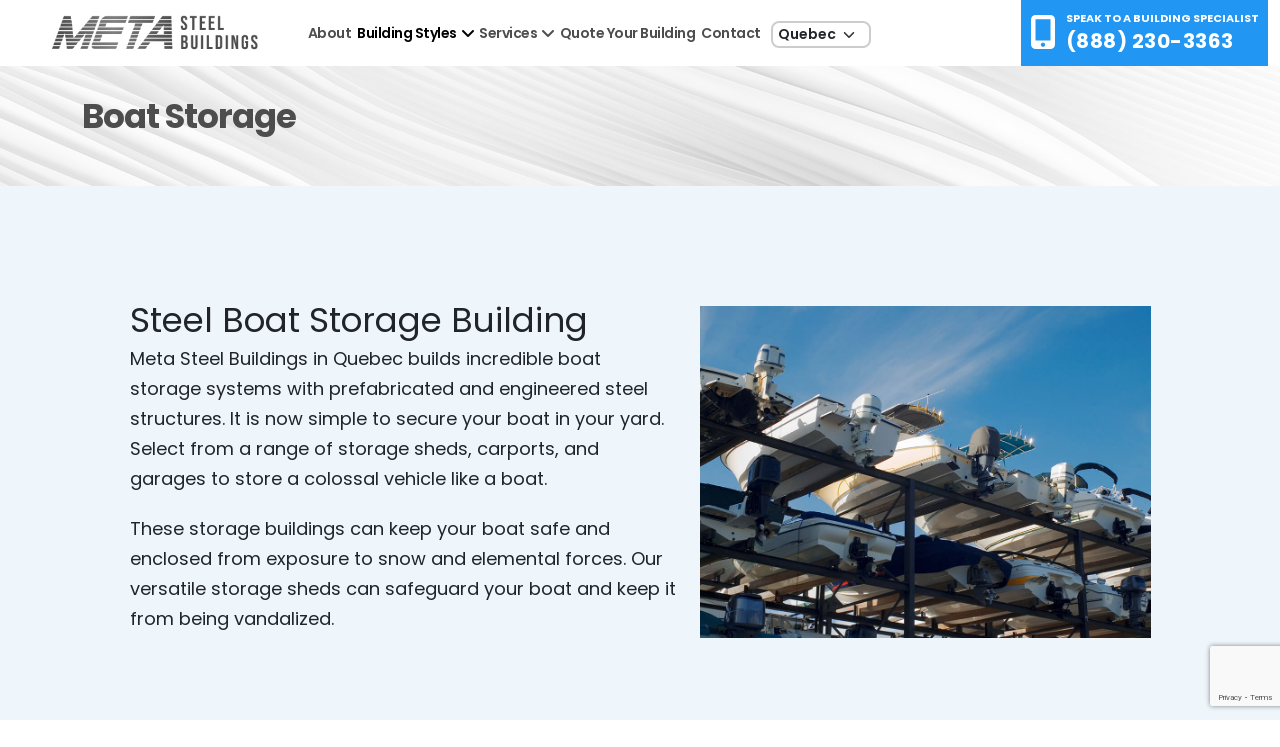

--- FILE ---
content_type: text/html; charset=UTF-8
request_url: https://www.metasteelbuildings.ca/quebec/building-types/boat-storage/
body_size: 13288
content:
<!DOCTYPE html>
<html lang="en-US">
<head>
    <meta charset="UTF-8">
    <meta name="viewport" content="width=device-width, initial-scale=1">
    <meta http-equiv="X-UA-Compatible" content="IE=edge">
    <link rel="profile" href="http://gmpg.org/xfn/11">
    <link rel="stylesheet" href="https://www.metasteelbuildings.ca/quebec/wp-content/themes/steel-building/style.css">
    <style type="text/css">div[id^="wpcf7-f401"] button.cf7mls_next {   }div[id^="wpcf7-f401"] button.cf7mls_back {   }div[id^="wpcf7-f387"] button.cf7mls_next {   }div[id^="wpcf7-f387"] button.cf7mls_back {   }div[id^="wpcf7-f386"] button.cf7mls_next {   }div[id^="wpcf7-f386"] button.cf7mls_back {   }div[id^="wpcf7-f385"] button.cf7mls_next {   }div[id^="wpcf7-f385"] button.cf7mls_back {   }div[id^="wpcf7-f286"] button.cf7mls_next {   }div[id^="wpcf7-f286"] button.cf7mls_back {   }div[id^="wpcf7-f282"] button.cf7mls_next {   }div[id^="wpcf7-f282"] button.cf7mls_back {   }</style><meta name='robots' content='index, follow, max-image-preview:large, max-snippet:-1, max-video-preview:-1' />
	<style>img:is([sizes="auto" i], [sizes^="auto," i]) { contain-intrinsic-size: 3000px 1500px }</style>
	
	<!-- This site is optimized with the Yoast SEO plugin v19.10 - https://yoast.com/wordpress/plugins/seo/ -->
	<title>Steel Boat Storage Building Quebec | META Steel Buildings</title>
	<meta name="description" content="META Steel Buildings provides high-quality steel boat storage buildings in Quebec &amp; provide with a customized engineered-to-suit steel boat storage that perfectly matches your requirements." />
	<link rel="canonical" href="https://www.metasteelbuildings.ca/quebec/building-types/boat-storage/" />
	<meta property="og:locale" content="en_US" />
	<meta property="og:type" content="article" />
	<meta property="og:title" content="Steel Boat Storage Building Quebec | META Steel Buildings" />
	<meta property="og:description" content="META Steel Buildings provides high-quality steel boat storage buildings in Quebec &amp; provide with a customized engineered-to-suit steel boat storage that perfectly matches your requirements." />
	<meta property="og:url" content="https://www.metasteelbuildings.ca/quebec/building-types/boat-storage/" />
	<meta property="og:site_name" content="Quebec" />
	<meta property="article:modified_time" content="2023-03-23T22:31:42+00:00" />
	<meta name="twitter:card" content="summary_large_image" />
	<script type="application/ld+json" class="yoast-schema-graph">{"@context":"https://schema.org","@graph":[{"@type":"WebPage","@id":"https://www.metasteelbuildings.ca/quebec/building-types/boat-storage/","url":"https://www.metasteelbuildings.ca/quebec/building-types/boat-storage/","name":"Steel Boat Storage Building Quebec | META Steel Buildings","isPartOf":{"@id":"https://www.metasteelbuildings.ca/quebec/#website"},"datePublished":"2022-03-14T11:34:54+00:00","dateModified":"2023-03-23T22:31:42+00:00","description":"META Steel Buildings provides high-quality steel boat storage buildings in Quebec & provide with a customized engineered-to-suit steel boat storage that perfectly matches your requirements.","inLanguage":"en-US","potentialAction":[{"@type":"ReadAction","target":["https://www.metasteelbuildings.ca/quebec/building-types/boat-storage/"]}]},{"@type":"WebSite","@id":"https://www.metasteelbuildings.ca/quebec/#website","url":"https://www.metasteelbuildings.ca/quebec/","name":"Quebec","description":"","potentialAction":[{"@type":"SearchAction","target":{"@type":"EntryPoint","urlTemplate":"https://www.metasteelbuildings.ca/quebec/?s={search_term_string}"},"query-input":"required name=search_term_string"}],"inLanguage":"en-US"}]}</script>
	<!-- / Yoast SEO plugin. -->


<link rel='dns-prefetch' href='//www.metasteelbuildings.ca' />
<link rel='dns-prefetch' href='//js.hs-scripts.com' />
<link rel='dns-prefetch' href='//stackpath.bootstrapcdn.com' />
<link rel='dns-prefetch' href='//www.google.com' />
<link rel='dns-prefetch' href='//fonts.googleapis.com' />
<link rel='dns-prefetch' href='//cdnjs.cloudflare.com' />
<link rel="alternate" type="application/rss+xml" title="Quebec &raquo; Feed" href="https://www.metasteelbuildings.ca/quebec/feed/" />
<link rel="alternate" type="application/rss+xml" title="Quebec &raquo; Comments Feed" href="https://www.metasteelbuildings.ca/quebec/comments/feed/" />
<script type="text/javascript">
/* <![CDATA[ */
window._wpemojiSettings = {"baseUrl":"https:\/\/s.w.org\/images\/core\/emoji\/16.0.1\/72x72\/","ext":".png","svgUrl":"https:\/\/s.w.org\/images\/core\/emoji\/16.0.1\/svg\/","svgExt":".svg","source":{"concatemoji":"https:\/\/www.metasteelbuildings.ca\/quebec\/wp-includes\/js\/wp-emoji-release.min.js?ver=6.8.3"}};
/*! This file is auto-generated */
!function(s,n){var o,i,e;function c(e){try{var t={supportTests:e,timestamp:(new Date).valueOf()};sessionStorage.setItem(o,JSON.stringify(t))}catch(e){}}function p(e,t,n){e.clearRect(0,0,e.canvas.width,e.canvas.height),e.fillText(t,0,0);var t=new Uint32Array(e.getImageData(0,0,e.canvas.width,e.canvas.height).data),a=(e.clearRect(0,0,e.canvas.width,e.canvas.height),e.fillText(n,0,0),new Uint32Array(e.getImageData(0,0,e.canvas.width,e.canvas.height).data));return t.every(function(e,t){return e===a[t]})}function u(e,t){e.clearRect(0,0,e.canvas.width,e.canvas.height),e.fillText(t,0,0);for(var n=e.getImageData(16,16,1,1),a=0;a<n.data.length;a++)if(0!==n.data[a])return!1;return!0}function f(e,t,n,a){switch(t){case"flag":return n(e,"\ud83c\udff3\ufe0f\u200d\u26a7\ufe0f","\ud83c\udff3\ufe0f\u200b\u26a7\ufe0f")?!1:!n(e,"\ud83c\udde8\ud83c\uddf6","\ud83c\udde8\u200b\ud83c\uddf6")&&!n(e,"\ud83c\udff4\udb40\udc67\udb40\udc62\udb40\udc65\udb40\udc6e\udb40\udc67\udb40\udc7f","\ud83c\udff4\u200b\udb40\udc67\u200b\udb40\udc62\u200b\udb40\udc65\u200b\udb40\udc6e\u200b\udb40\udc67\u200b\udb40\udc7f");case"emoji":return!a(e,"\ud83e\udedf")}return!1}function g(e,t,n,a){var r="undefined"!=typeof WorkerGlobalScope&&self instanceof WorkerGlobalScope?new OffscreenCanvas(300,150):s.createElement("canvas"),o=r.getContext("2d",{willReadFrequently:!0}),i=(o.textBaseline="top",o.font="600 32px Arial",{});return e.forEach(function(e){i[e]=t(o,e,n,a)}),i}function t(e){var t=s.createElement("script");t.src=e,t.defer=!0,s.head.appendChild(t)}"undefined"!=typeof Promise&&(o="wpEmojiSettingsSupports",i=["flag","emoji"],n.supports={everything:!0,everythingExceptFlag:!0},e=new Promise(function(e){s.addEventListener("DOMContentLoaded",e,{once:!0})}),new Promise(function(t){var n=function(){try{var e=JSON.parse(sessionStorage.getItem(o));if("object"==typeof e&&"number"==typeof e.timestamp&&(new Date).valueOf()<e.timestamp+604800&&"object"==typeof e.supportTests)return e.supportTests}catch(e){}return null}();if(!n){if("undefined"!=typeof Worker&&"undefined"!=typeof OffscreenCanvas&&"undefined"!=typeof URL&&URL.createObjectURL&&"undefined"!=typeof Blob)try{var e="postMessage("+g.toString()+"("+[JSON.stringify(i),f.toString(),p.toString(),u.toString()].join(",")+"));",a=new Blob([e],{type:"text/javascript"}),r=new Worker(URL.createObjectURL(a),{name:"wpTestEmojiSupports"});return void(r.onmessage=function(e){c(n=e.data),r.terminate(),t(n)})}catch(e){}c(n=g(i,f,p,u))}t(n)}).then(function(e){for(var t in e)n.supports[t]=e[t],n.supports.everything=n.supports.everything&&n.supports[t],"flag"!==t&&(n.supports.everythingExceptFlag=n.supports.everythingExceptFlag&&n.supports[t]);n.supports.everythingExceptFlag=n.supports.everythingExceptFlag&&!n.supports.flag,n.DOMReady=!1,n.readyCallback=function(){n.DOMReady=!0}}).then(function(){return e}).then(function(){var e;n.supports.everything||(n.readyCallback(),(e=n.source||{}).concatemoji?t(e.concatemoji):e.wpemoji&&e.twemoji&&(t(e.twemoji),t(e.wpemoji)))}))}((window,document),window._wpemojiSettings);
/* ]]> */
</script>
<style id='wp-emoji-styles-inline-css' type='text/css'>

	img.wp-smiley, img.emoji {
		display: inline !important;
		border: none !important;
		box-shadow: none !important;
		height: 1em !important;
		width: 1em !important;
		margin: 0 0.07em !important;
		vertical-align: -0.1em !important;
		background: none !important;
		padding: 0 !important;
	}
</style>
<link rel='stylesheet' id='wp-block-library-css' href='https://www.metasteelbuildings.ca/quebec/wp-includes/css/dist/block-library/style.min.css?ver=6.8.3' type='text/css' media='all' />
<style id='classic-theme-styles-inline-css' type='text/css'>
/*! This file is auto-generated */
.wp-block-button__link{color:#fff;background-color:#32373c;border-radius:9999px;box-shadow:none;text-decoration:none;padding:calc(.667em + 2px) calc(1.333em + 2px);font-size:1.125em}.wp-block-file__button{background:#32373c;color:#fff;text-decoration:none}
</style>
<link rel='stylesheet' id='wc-blocks-vendors-style-css' href='https://www.metasteelbuildings.ca/quebec/wp-content/plugins/woocommerce/packages/woocommerce-blocks/build/wc-blocks-vendors-style.css?ver=6.7.3' type='text/css' media='all' />
<link rel='stylesheet' id='wc-blocks-style-css' href='https://www.metasteelbuildings.ca/quebec/wp-content/plugins/woocommerce/packages/woocommerce-blocks/build/wc-blocks-style.css?ver=6.7.3' type='text/css' media='all' />
<style id='global-styles-inline-css' type='text/css'>
:root{--wp--preset--aspect-ratio--square: 1;--wp--preset--aspect-ratio--4-3: 4/3;--wp--preset--aspect-ratio--3-4: 3/4;--wp--preset--aspect-ratio--3-2: 3/2;--wp--preset--aspect-ratio--2-3: 2/3;--wp--preset--aspect-ratio--16-9: 16/9;--wp--preset--aspect-ratio--9-16: 9/16;--wp--preset--color--black: #000000;--wp--preset--color--cyan-bluish-gray: #abb8c3;--wp--preset--color--white: #ffffff;--wp--preset--color--pale-pink: #f78da7;--wp--preset--color--vivid-red: #cf2e2e;--wp--preset--color--luminous-vivid-orange: #ff6900;--wp--preset--color--luminous-vivid-amber: #fcb900;--wp--preset--color--light-green-cyan: #7bdcb5;--wp--preset--color--vivid-green-cyan: #00d084;--wp--preset--color--pale-cyan-blue: #8ed1fc;--wp--preset--color--vivid-cyan-blue: #0693e3;--wp--preset--color--vivid-purple: #9b51e0;--wp--preset--gradient--vivid-cyan-blue-to-vivid-purple: linear-gradient(135deg,rgba(6,147,227,1) 0%,rgb(155,81,224) 100%);--wp--preset--gradient--light-green-cyan-to-vivid-green-cyan: linear-gradient(135deg,rgb(122,220,180) 0%,rgb(0,208,130) 100%);--wp--preset--gradient--luminous-vivid-amber-to-luminous-vivid-orange: linear-gradient(135deg,rgba(252,185,0,1) 0%,rgba(255,105,0,1) 100%);--wp--preset--gradient--luminous-vivid-orange-to-vivid-red: linear-gradient(135deg,rgba(255,105,0,1) 0%,rgb(207,46,46) 100%);--wp--preset--gradient--very-light-gray-to-cyan-bluish-gray: linear-gradient(135deg,rgb(238,238,238) 0%,rgb(169,184,195) 100%);--wp--preset--gradient--cool-to-warm-spectrum: linear-gradient(135deg,rgb(74,234,220) 0%,rgb(151,120,209) 20%,rgb(207,42,186) 40%,rgb(238,44,130) 60%,rgb(251,105,98) 80%,rgb(254,248,76) 100%);--wp--preset--gradient--blush-light-purple: linear-gradient(135deg,rgb(255,206,236) 0%,rgb(152,150,240) 100%);--wp--preset--gradient--blush-bordeaux: linear-gradient(135deg,rgb(254,205,165) 0%,rgb(254,45,45) 50%,rgb(107,0,62) 100%);--wp--preset--gradient--luminous-dusk: linear-gradient(135deg,rgb(255,203,112) 0%,rgb(199,81,192) 50%,rgb(65,88,208) 100%);--wp--preset--gradient--pale-ocean: linear-gradient(135deg,rgb(255,245,203) 0%,rgb(182,227,212) 50%,rgb(51,167,181) 100%);--wp--preset--gradient--electric-grass: linear-gradient(135deg,rgb(202,248,128) 0%,rgb(113,206,126) 100%);--wp--preset--gradient--midnight: linear-gradient(135deg,rgb(2,3,129) 0%,rgb(40,116,252) 100%);--wp--preset--font-size--small: 13px;--wp--preset--font-size--medium: 20px;--wp--preset--font-size--large: 36px;--wp--preset--font-size--x-large: 42px;--wp--preset--spacing--20: 0.44rem;--wp--preset--spacing--30: 0.67rem;--wp--preset--spacing--40: 1rem;--wp--preset--spacing--50: 1.5rem;--wp--preset--spacing--60: 2.25rem;--wp--preset--spacing--70: 3.38rem;--wp--preset--spacing--80: 5.06rem;--wp--preset--shadow--natural: 6px 6px 9px rgba(0, 0, 0, 0.2);--wp--preset--shadow--deep: 12px 12px 50px rgba(0, 0, 0, 0.4);--wp--preset--shadow--sharp: 6px 6px 0px rgba(0, 0, 0, 0.2);--wp--preset--shadow--outlined: 6px 6px 0px -3px rgba(255, 255, 255, 1), 6px 6px rgba(0, 0, 0, 1);--wp--preset--shadow--crisp: 6px 6px 0px rgba(0, 0, 0, 1);}:where(.is-layout-flex){gap: 0.5em;}:where(.is-layout-grid){gap: 0.5em;}body .is-layout-flex{display: flex;}.is-layout-flex{flex-wrap: wrap;align-items: center;}.is-layout-flex > :is(*, div){margin: 0;}body .is-layout-grid{display: grid;}.is-layout-grid > :is(*, div){margin: 0;}:where(.wp-block-columns.is-layout-flex){gap: 2em;}:where(.wp-block-columns.is-layout-grid){gap: 2em;}:where(.wp-block-post-template.is-layout-flex){gap: 1.25em;}:where(.wp-block-post-template.is-layout-grid){gap: 1.25em;}.has-black-color{color: var(--wp--preset--color--black) !important;}.has-cyan-bluish-gray-color{color: var(--wp--preset--color--cyan-bluish-gray) !important;}.has-white-color{color: var(--wp--preset--color--white) !important;}.has-pale-pink-color{color: var(--wp--preset--color--pale-pink) !important;}.has-vivid-red-color{color: var(--wp--preset--color--vivid-red) !important;}.has-luminous-vivid-orange-color{color: var(--wp--preset--color--luminous-vivid-orange) !important;}.has-luminous-vivid-amber-color{color: var(--wp--preset--color--luminous-vivid-amber) !important;}.has-light-green-cyan-color{color: var(--wp--preset--color--light-green-cyan) !important;}.has-vivid-green-cyan-color{color: var(--wp--preset--color--vivid-green-cyan) !important;}.has-pale-cyan-blue-color{color: var(--wp--preset--color--pale-cyan-blue) !important;}.has-vivid-cyan-blue-color{color: var(--wp--preset--color--vivid-cyan-blue) !important;}.has-vivid-purple-color{color: var(--wp--preset--color--vivid-purple) !important;}.has-black-background-color{background-color: var(--wp--preset--color--black) !important;}.has-cyan-bluish-gray-background-color{background-color: var(--wp--preset--color--cyan-bluish-gray) !important;}.has-white-background-color{background-color: var(--wp--preset--color--white) !important;}.has-pale-pink-background-color{background-color: var(--wp--preset--color--pale-pink) !important;}.has-vivid-red-background-color{background-color: var(--wp--preset--color--vivid-red) !important;}.has-luminous-vivid-orange-background-color{background-color: var(--wp--preset--color--luminous-vivid-orange) !important;}.has-luminous-vivid-amber-background-color{background-color: var(--wp--preset--color--luminous-vivid-amber) !important;}.has-light-green-cyan-background-color{background-color: var(--wp--preset--color--light-green-cyan) !important;}.has-vivid-green-cyan-background-color{background-color: var(--wp--preset--color--vivid-green-cyan) !important;}.has-pale-cyan-blue-background-color{background-color: var(--wp--preset--color--pale-cyan-blue) !important;}.has-vivid-cyan-blue-background-color{background-color: var(--wp--preset--color--vivid-cyan-blue) !important;}.has-vivid-purple-background-color{background-color: var(--wp--preset--color--vivid-purple) !important;}.has-black-border-color{border-color: var(--wp--preset--color--black) !important;}.has-cyan-bluish-gray-border-color{border-color: var(--wp--preset--color--cyan-bluish-gray) !important;}.has-white-border-color{border-color: var(--wp--preset--color--white) !important;}.has-pale-pink-border-color{border-color: var(--wp--preset--color--pale-pink) !important;}.has-vivid-red-border-color{border-color: var(--wp--preset--color--vivid-red) !important;}.has-luminous-vivid-orange-border-color{border-color: var(--wp--preset--color--luminous-vivid-orange) !important;}.has-luminous-vivid-amber-border-color{border-color: var(--wp--preset--color--luminous-vivid-amber) !important;}.has-light-green-cyan-border-color{border-color: var(--wp--preset--color--light-green-cyan) !important;}.has-vivid-green-cyan-border-color{border-color: var(--wp--preset--color--vivid-green-cyan) !important;}.has-pale-cyan-blue-border-color{border-color: var(--wp--preset--color--pale-cyan-blue) !important;}.has-vivid-cyan-blue-border-color{border-color: var(--wp--preset--color--vivid-cyan-blue) !important;}.has-vivid-purple-border-color{border-color: var(--wp--preset--color--vivid-purple) !important;}.has-vivid-cyan-blue-to-vivid-purple-gradient-background{background: var(--wp--preset--gradient--vivid-cyan-blue-to-vivid-purple) !important;}.has-light-green-cyan-to-vivid-green-cyan-gradient-background{background: var(--wp--preset--gradient--light-green-cyan-to-vivid-green-cyan) !important;}.has-luminous-vivid-amber-to-luminous-vivid-orange-gradient-background{background: var(--wp--preset--gradient--luminous-vivid-amber-to-luminous-vivid-orange) !important;}.has-luminous-vivid-orange-to-vivid-red-gradient-background{background: var(--wp--preset--gradient--luminous-vivid-orange-to-vivid-red) !important;}.has-very-light-gray-to-cyan-bluish-gray-gradient-background{background: var(--wp--preset--gradient--very-light-gray-to-cyan-bluish-gray) !important;}.has-cool-to-warm-spectrum-gradient-background{background: var(--wp--preset--gradient--cool-to-warm-spectrum) !important;}.has-blush-light-purple-gradient-background{background: var(--wp--preset--gradient--blush-light-purple) !important;}.has-blush-bordeaux-gradient-background{background: var(--wp--preset--gradient--blush-bordeaux) !important;}.has-luminous-dusk-gradient-background{background: var(--wp--preset--gradient--luminous-dusk) !important;}.has-pale-ocean-gradient-background{background: var(--wp--preset--gradient--pale-ocean) !important;}.has-electric-grass-gradient-background{background: var(--wp--preset--gradient--electric-grass) !important;}.has-midnight-gradient-background{background: var(--wp--preset--gradient--midnight) !important;}.has-small-font-size{font-size: var(--wp--preset--font-size--small) !important;}.has-medium-font-size{font-size: var(--wp--preset--font-size--medium) !important;}.has-large-font-size{font-size: var(--wp--preset--font-size--large) !important;}.has-x-large-font-size{font-size: var(--wp--preset--font-size--x-large) !important;}
:where(.wp-block-post-template.is-layout-flex){gap: 1.25em;}:where(.wp-block-post-template.is-layout-grid){gap: 1.25em;}
:where(.wp-block-columns.is-layout-flex){gap: 2em;}:where(.wp-block-columns.is-layout-grid){gap: 2em;}
:root :where(.wp-block-pullquote){font-size: 1.5em;line-height: 1.6;}
</style>
<link rel='stylesheet' id='cf7mls-css' href='https://www.metasteelbuildings.ca/quebec/wp-content/plugins/cf7-multi-step/assets/frontend/css/cf7mls.css?ver=2.7.9' type='text/css' media='all' />
<link rel='stylesheet' id='cf7mls_animate-css' href='https://www.metasteelbuildings.ca/quebec/wp-content/plugins/cf7-multi-step/assets/frontend/animate/animate.min.css?ver=2.7.9' type='text/css' media='all' />
<link rel='stylesheet' id='contact-form-7-css' href='https://www.metasteelbuildings.ca/quebec/wp-content/plugins/contact-form-7/includes/css/styles.css?ver=5.6.4' type='text/css' media='all' />
<link rel='stylesheet' id='smntcswcqb-style-css' href='https://www.metasteelbuildings.ca/quebec/wp-content/plugins/smntcs-woocommerce-quantity-buttons/style.css?ver=2.6' type='text/css' media='screen' />
<link rel='stylesheet' id='woocommerce-layout-css' href='https://www.metasteelbuildings.ca/quebec/wp-content/plugins/woocommerce/assets/css/woocommerce-layout.css?ver=6.2.1' type='text/css' media='all' />
<link rel='stylesheet' id='woocommerce-smallscreen-css' href='https://www.metasteelbuildings.ca/quebec/wp-content/plugins/woocommerce/assets/css/woocommerce-smallscreen.css?ver=6.2.1' type='text/css' media='only screen and (max-width: 768px)' />
<link rel='stylesheet' id='woocommerce-general-css' href='https://www.metasteelbuildings.ca/quebec/wp-content/plugins/woocommerce/assets/css/woocommerce.css?ver=6.2.1' type='text/css' media='all' />
<style id='woocommerce-inline-inline-css' type='text/css'>
.woocommerce form .form-row .required { visibility: visible; }
</style>
<link rel='stylesheet' id='bootstrap-4-css' href='https://stackpath.bootstrapcdn.com/bootstrap/4.4.1/css/bootstrap.min.css?ver=6.8.3' type='text/css' media='all' />
<link rel='stylesheet' id='familyPoppins-css' href='https://fonts.googleapis.com/css2?family=Poppins%3Aital%2Cwght%400%2C100%3B0%2C200%3B0%2C300%3B0%2C400%3B0%2C500%3B0%2C600%3B0%2C700%3B0%2C800%3B0%2C900%3B1%2C100%3B1%2C200%3B1%2C300%3B1%2C400%3B1%2C500%3B1%2C600%3B1%2C700%3B1%2C800%3B1%2C900&#038;display=swap&#038;ver=6.8.3' type='text/css' media='all' />
<link rel='stylesheet' id='steelbuildings-style-css' href='https://www.metasteelbuildings.ca/quebec/wp-content/themes/steel-building/style.css?ver=6.8.3' type='text/css' media='all' />
<link rel='stylesheet' id='stylesheet-css' href='https://www.metasteelbuildings.ca/quebec/wp-content/themes/steel-building/assets/css/stylesheet.css?2131&#038;ver=6.8.3' type='text/css' media='all' />
<link rel='stylesheet' id='bootstrap-stylesheet-css' href='https://www.metasteelbuildings.ca/quebec/wp-content/themes/steel-building/assets/css/bootstrap.css?ver=6.8.3' type='text/css' media='all' />
<link rel='stylesheet' id='all.min-stylesheet-css' href='https://www.metasteelbuildings.ca/quebec/wp-content/themes/steel-building/assets/css/all.min.css?ver=6.8.3' type='text/css' media='all' />
<link rel='stylesheet' id='animate-stylesheet-css' href='https://www.metasteelbuildings.ca/quebec/wp-content/themes/steel-building/assets/css/animate.css?ver=6.8.3' type='text/css' media='all' />
<link rel='stylesheet' id='aos-stylesheet-css' href='https://www.metasteelbuildings.ca/quebec/wp-content/themes/steel-building/assets/css/aos.css?ver=6.8.3' type='text/css' media='all' />
<link rel='stylesheet' id='hover-stylesheet-css' href='https://www.metasteelbuildings.ca/quebec/wp-content/themes/steel-building/assets/css/hover.css?ver=6.8.3' type='text/css' media='all' />
<link rel='stylesheet' id='owl.carousel-stylesheet-css' href='https://www.metasteelbuildings.ca/quebec/wp-content/themes/steel-building/assets/css/owl.carousel.css?ver=6.8.3' type='text/css' media='all' />
<link rel='stylesheet' id='owl.carousel.min-stylesheet-css' href='https://www.metasteelbuildings.ca/quebec/wp-content/themes/steel-building/assets/css/owl.carousel.min.css?ver=6.8.3' type='text/css' media='all' />
<link rel='stylesheet' id='owl.theme.default-stylesheet-css' href='https://www.metasteelbuildings.ca/quebec/wp-content/themes/steel-building/assets/css/owl.theme.default.css?ver=6.8.3' type='text/css' media='all' />
<link rel='stylesheet' id='owl.theme.default.min-stylesheet-css' href='https://www.metasteelbuildings.ca/quebec/wp-content/themes/steel-building/assets/css/owl.theme.default.min.css?ver=6.8.3' type='text/css' media='all' />
<link rel='stylesheet' id='custom-stylesheet-css' href='https://www.metasteelbuildings.ca/quebec/wp-content/themes/steel-building/assets/css/custom.css?ver=6.8.3' type='text/css' media='all' />
<link rel='stylesheet' id='font-awesome-css' href='https://cdnjs.cloudflare.com/ajax/libs/font-awesome/6.0.0/css/all.min.css?ver=6.8.3' type='text/css' media='all' />
<link rel='stylesheet' id='jvcf7_client_css-css' href='https://www.metasteelbuildings.ca/quebec/wp-content/plugins/jquery-validation-for-contact-form-7/includes/assets/css/jvcf7_client.css?ver=5.4.2' type='text/css' media='all' />
<link rel='stylesheet' id='cf7cf-style-css' href='https://www.metasteelbuildings.ca/quebec/wp-content/plugins/cf7-conditional-fields/style.css?ver=2.6.3' type='text/css' media='all' />
<script type="text/javascript" src="https://www.metasteelbuildings.ca/quebec/wp-includes/js/jquery/jquery.min.js?ver=3.7.1" id="jquery-core-js"></script>
<script type="text/javascript" src="https://www.metasteelbuildings.ca/quebec/wp-includes/js/jquery/jquery-migrate.min.js?ver=3.4.1" id="jquery-migrate-js"></script>
<script type="text/javascript" src="https://www.metasteelbuildings.ca/quebec/wp-content/themes/steel-building/assets/js/all.min.js?ver=6.8.3" id="all.min-js"></script>
<script type="text/javascript" src="https://www.metasteelbuildings.ca/quebec/wp-content/themes/steel-building/assets/js/aos.js?ver=6.8.3" id="aos-js"></script>
<script type="text/javascript" src="https://www.metasteelbuildings.ca/quebec/wp-content/themes/steel-building/assets/js/bootstrap.bundle.min.js?ver=6.8.3" id="bootstrap.bundle.min-js"></script>
<script type="text/javascript" src="https://www.metasteelbuildings.ca/quebec/wp-content/themes/steel-building/assets/js/bs5-lightbox.min.js?ver=6.8.3" id="bs5-lightbox.min-js"></script>
<script type="text/javascript" src="https://www.metasteelbuildings.ca/quebec/wp-content/themes/steel-building/assets/js/jquery.min.js?ver=6.8.3" id="jquery.min-js"></script>
<script type="text/javascript" src="https://www.metasteelbuildings.ca/quebec/wp-content/themes/steel-building/assets/js/owl.carousel.js?ver=6.8.3" id="owl.carousel-js"></script>
<script type="text/javascript" src="https://www.metasteelbuildings.ca/quebec/wp-content/themes/steel-building/assets/js/scroll.js?ver=6.8.3" id="scroll-js"></script>
<script type="text/javascript" src="https://stackpath.bootstrapcdn.com/bootstrap/4.4.1/js/bootstrap.min.js?ver=6.8.3" id="bootstrap-jquery-js"></script>
<script type="text/javascript" src="https://www.metasteelbuildings.ca/quebec/wp-content/themes/steel-building/assets/js/custom.js?ver=6.8.3" id="custom-js"></script>
<link rel="https://api.w.org/" href="https://www.metasteelbuildings.ca/quebec/wp-json/" /><link rel="EditURI" type="application/rsd+xml" title="RSD" href="https://www.metasteelbuildings.ca/quebec/xmlrpc.php?rsd" />
<meta name="generator" content="WordPress 6.8.3" />
<meta name="generator" content="WooCommerce 6.2.1" />
<link rel='shortlink' href='https://www.metasteelbuildings.ca/quebec/?p=304' />
<link rel="alternate" title="oEmbed (JSON)" type="application/json+oembed" href="https://www.metasteelbuildings.ca/quebec/wp-json/oembed/1.0/embed?url=https%3A%2F%2Fwww.metasteelbuildings.ca%2Fquebec%2Fbuilding-types%2Fboat-storage%2F" />
<link rel="alternate" title="oEmbed (XML)" type="text/xml+oembed" href="https://www.metasteelbuildings.ca/quebec/wp-json/oembed/1.0/embed?url=https%3A%2F%2Fwww.metasteelbuildings.ca%2Fquebec%2Fbuilding-types%2Fboat-storage%2F&#038;format=xml" />
			<!-- DO NOT COPY THIS SNIPPET! Start of Page Analytics Tracking for HubSpot WordPress plugin v11.3.21-->
			<script class="hsq-set-content-id" data-content-id="blog-post">
				var _hsq = _hsq || [];
				_hsq.push(["setContentType", "blog-post"]);
			</script>
			<!-- DO NOT COPY THIS SNIPPET! End of Page Analytics Tracking for HubSpot WordPress plugin -->
			<!-- Google Tag Manager -->
<script>(function(w,d,s,l,i){w[l]=w[l]||[];w[l].push({'gtm.start':
new Date().getTime(),event:'gtm.js'});var f=d.getElementsByTagName(s)[0],
j=d.createElement(s),dl=l!='dataLayer'?'&l='+l:'';j.async=true;j.src=
'https://www.googletagmanager.com/gtm.js?id='+i+dl;f.parentNode.insertBefore(j,f);
})(window,document,'script','dataLayer','GTM-NQHNBW5S');</script>
<!-- End Google Tag Manager -->
<link rel="shortcut icon" href="https://www.metasteelbuildings.ca/wp-content/uploads/2022/05/favi-icon.png" type="image/x-icon"/>
	<noscript><style>.woocommerce-product-gallery{ opacity: 1 !important; }</style></noscript>
	<link rel="icon" href="https://www.metasteelbuildings.ca/quebec/wp-content/uploads/sites/23/2022/06/favi-icon.png" sizes="32x32" />
<link rel="icon" href="https://www.metasteelbuildings.ca/quebec/wp-content/uploads/sites/23/2022/06/favi-icon.png" sizes="192x192" />
<link rel="apple-touch-icon" href="https://www.metasteelbuildings.ca/quebec/wp-content/uploads/sites/23/2022/06/favi-icon.png" />
<meta name="msapplication-TileImage" content="https://www.metasteelbuildings.ca/quebec/wp-content/uploads/sites/23/2022/06/favi-icon.png" />
		<style type="text/css" id="wp-custom-css">
			.wrapper.blogwrapper.padding-1 {
  display: none;
}
.bg-overlay a {
  display: none;
}
.copyright p a {
  font-size: 16px;
  color: #3e484c;
  font-weight: 400;
  text-decoration: none;
}
.secimge {
  display: flex;
  align-items: center;
}		</style>
		




    <!-- Google tag (gtag.js) --> 
    <script async src="https://www.googletagmanager.com/gtag/js?id=AW-1020689522"></script> 
    <script> 
        window.dataLayer = window.dataLayer || []; 
        function gtag(){
            dataLayer.push(arguments);
            } 
        gtag('js', new Date()); 
        gtag('config', 'AW-1020689522'); 
        gtag('event', 'conversion', {'send_to': 'AW-1020689522/d4EFCMjY2aYYEPL42eYD'});
    </script>







    
<!-- Google tag (gtag.js) -->
<script async src="https://www.googletagmanager.com/gtag/js?id=G-T6TR5LBKYF"></script>
<script>
  window.dataLayer = window.dataLayer || [];
  function gtag(){dataLayer.push(arguments);}
  gtag('js', new Date());

  gtag('config', 'G-T6TR5LBKYF');





</script>

    <!-- Google Tag Manager -->
    <script>(function(w,d,s,l,i){w[l]=w[l]||[];w[l].push({'gtm.start':
    new Date().getTime(),event:'gtm.js'});var f=d.getElementsByTagName(s)[0],
    j=d.createElement(s),dl=l!='dataLayer'?'&l='+l:'';j.async=true;j.src=
    'https://www.googletagmanager.com/gtm.js?id='+i+dl;f.parentNode.insertBefore(j,f);
    })(window,document,'script','dataLayer','GTM-56WHVQV');</script>
    <!-- End Google Tag Manager -->

    <style>
        .font-weight-4{
            font-weight: 400;
            line-height: 32px;
        }
    </style>

</head>

<body class="wp-singular building-types-template-default single single-building-types postid-304 wp-theme-steel-building theme-steel-building woocommerce-no-js">

    <!-- Google Tag Manager (noscript) -->
    <noscript><iframe src="https://www.googletagmanager.com/ns.html?id=GTM-56WHVQV"
    height="0" width="0" style="display:none;visibility:hidden"></iframe></noscript>
    <!-- End Google Tag Manager (noscript) -->

    <!-- Google Tag Manager (noscript) -->
<noscript><iframe src="https://www.googletagmanager.com/ns.html?id=GTM-NQHNBW5S"
height="0" width="0" style="display:none;visibility:hidden"></iframe></noscript>
<!-- End Google Tag Manager (noscript) -->
    <div class="phonebox-fixed">
        <div class="phonebox-2">
            <div class="phonebox-3">
                <a href="https://www.metasteelbuildings.ca/quebec/contact/" class="block-anchor bg-white">Quick Contact</a>
                <a href="https://www.metasteelbuildings.ca/quebec/quote-your-building/" class="block-anchor">Get A Quote</a>
            </div>
            <div class="block-anchor-2">
                <a href="tel:800-484-0543"><i class="fa-solid fa-phone"></i></a>
            </div>
        </div>
    </div>

    <header class="header-wrapper container-fluid">
        <nav class="navbar navbar-expand-lg navbar-light" role="navigation">
            <div class="col-lg-2 head-logo">
            
                <a href="https://www.metasteelbuildings.ca/quebec"><img src="https://www.metasteelbuildings.ca/quebec/wp-content/uploads/sites/23/2022/03/Meta-Steel-Buildings-LoGo-1.png" alt=""></a>
                
                <button id="toggle-btn" class="navbar-toggler nav-btn" type="button" data-toggle="collapse" data-target="#bs-example-navbar-collapse-1" aria-controls="bs-example-navbar-collapse-1" aria-expanded="false" aria-label="Toggle navigation">
                    <span class="navbar-toggler-icon"></span>
                </button>
                
            </div>
            <div class="col-lg-7">
                <!-- Brand and toggle get grouped for better mobile display -->
                
                    <div id="bs-example-navbar-collapse-1" class="collapse navbar-collapse"><ul id="menu-primary" class="nav navbar-nav m-auto mb-2 mb-lg-0 p-0" itemscope itemtype="http://www.schema.org/SiteNavigationElement"><li  id="menu-item-103" class="menu-item menu-item-type-post_type menu-item-object-page menu-item-103 nav-item"><a itemprop="url" href="https://www.metasteelbuildings.ca/quebec/about-us/" class="nav-link"><span itemprop="name">About</span></a></li>
<li  id="menu-item-20" class="list-items menu-item menu-item-type-custom menu-item-object-custom current-menu-ancestor current-menu-parent menu-item-has-children dropdown active menu-item-20 nav-item"><a href="#" data-toggle="dropdown" aria-expanded="false" class="dropdown-toggle nav-link" id="menu-item-dropdown-20"><span itemprop="name">Building Styles</span></a>
<ul class="dropdown-menu" aria-labelledby="menu-item-dropdown-20">
	<li  id="menu-item-302" class="menu-item menu-item-type-post_type menu-item-object-building-types menu-item-302 nav-item"><a itemprop="url" href="https://www.metasteelbuildings.ca/quebec/building-types/agricultural/" class="dropdown-item"><span itemprop="name">Agricultural</span></a></li>
	<li  id="menu-item-552" class="menu-item menu-item-type-custom menu-item-object-custom menu-item-552 nav-item"><a itemprop="url" href="https://www.metasteelbuildings.ca/quebec/building-types/steel-warehouses/" class="dropdown-item"><span itemprop="name">Steel Warehouses</span></a></li>
	<li  id="menu-item-322" class="menu-item menu-item-type-post_type menu-item-object-building-types current-menu-item active menu-item-322 nav-item"><a itemprop="url" href="https://www.metasteelbuildings.ca/quebec/building-types/boat-storage/" class="dropdown-item" aria-current="page"><span itemprop="name">Boat Storage</span></a></li>
	<li  id="menu-item-321" class="menu-item menu-item-type-post_type menu-item-object-building-types menu-item-321 nav-item"><a itemprop="url" href="https://www.metasteelbuildings.ca/quebec/building-types/distilleries-wineries/" class="dropdown-item"><span itemprop="name">Distilleries &#038; Wineries</span></a></li>
	<li  id="menu-item-320" class="menu-item menu-item-type-post_type menu-item-object-building-types menu-item-320 nav-item"><a itemprop="url" href="https://www.metasteelbuildings.ca/quebec/building-types/garage-workshop/" class="dropdown-item"><span itemprop="name">Garage &#038; Workshop</span></a></li>
	<li  id="menu-item-319" class="menu-item menu-item-type-post_type menu-item-object-building-types menu-item-319 nav-item"><a itemprop="url" href="https://www.metasteelbuildings.ca/quebec/building-types/industrial-solar/" class="dropdown-item"><span itemprop="name">Industrial &#038; Solar</span></a></li>
	<li  id="menu-item-318" class="menu-item menu-item-type-post_type menu-item-object-building-types menu-item-318 nav-item"><a itemprop="url" href="https://www.metasteelbuildings.ca/quebec/building-types/mancaves-she-sheds/" class="dropdown-item"><span itemprop="name">Mancaves &#038; She Sheds</span></a></li>
	<li  id="menu-item-317" class="menu-item menu-item-type-post_type menu-item-object-building-types menu-item-317 nav-item"><a itemprop="url" href="https://www.metasteelbuildings.ca/quebec/building-types/manufacturing-commercial/" class="dropdown-item"><span itemprop="name">Manufacturing &#038; Commercial</span></a></li>
	<li  id="menu-item-316" class="menu-item menu-item-type-post_type menu-item-object-building-types menu-item-316 nav-item"><a itemprop="url" href="https://www.metasteelbuildings.ca/quebec/building-types/recreational/" class="dropdown-item"><span itemprop="name">Recreational</span></a></li>
	<li  id="menu-item-315" class="menu-item menu-item-type-post_type menu-item-object-building-types menu-item-315 nav-item"><a itemprop="url" href="https://www.metasteelbuildings.ca/quebec/building-types/steel-homes/" class="dropdown-item"><span itemprop="name">Steel Homes</span></a></li>
	<li  id="menu-item-314" class="menu-item menu-item-type-post_type menu-item-object-building-types menu-item-314 nav-item"><a itemprop="url" href="https://www.metasteelbuildings.ca/quebec/building-types/storage-buildings-units/" class="dropdown-item"><span itemprop="name">Storage Buildings &#038; Units</span></a></li>
	<li  id="menu-item-512" class="menu-item menu-item-type-post_type menu-item-object-building-types menu-item-512 nav-item"><a itemprop="url" href="https://www.metasteelbuildings.ca/quebec/building-types/frame-buildings/" class="dropdown-item"><span itemprop="name">Frame Buildings</span></a></li>
	<li  id="menu-item-511" class="menu-item menu-item-type-post_type menu-item-object-building-types menu-item-511 nav-item"><a itemprop="url" href="https://www.metasteelbuildings.ca/quebec/building-types/monolithic-slab-foundation/" class="dropdown-item"><span itemprop="name">Monolithic Slab Foundation</span></a></li>
	<li  id="menu-item-510" class="menu-item menu-item-type-post_type menu-item-object-building-types menu-item-510 nav-item"><a itemprop="url" href="https://www.metasteelbuildings.ca/quebec/building-types/floating-slab/" class="dropdown-item"><span itemprop="name">Floating Slab</span></a></li>
	<li  id="menu-item-536" class="menu-item menu-item-type-post_type menu-item-object-building-types menu-item-536 nav-item"><a itemprop="url" href="https://www.metasteelbuildings.ca/quebec/building-types/mine-dry/" class="dropdown-item"><span itemprop="name">Mine Dry</span></a></li>
</ul>
</li>
<li  id="menu-item-16" class="list-items list-image menu-item menu-item-type-custom menu-item-object-custom menu-item-has-children dropdown menu-item-16 nav-item"><a href="#" data-toggle="dropdown" aria-expanded="false" class="dropdown-toggle nav-link" id="menu-item-dropdown-16"><span itemprop="name">Services</span></a>
<ul class="dropdown-menu" aria-labelledby="menu-item-dropdown-16">
	<li  id="menu-item-333" class="menu-item menu-item-type-post_type menu-item-object-services menu-item-333 nav-item"><a itemprop="url" href="https://www.metasteelbuildings.ca/quebec/services/project-consulting/" class="dropdown-item"><span itemprop="name">Project Consulting</span></a></li>
	<li  id="menu-item-332" class="menu-item menu-item-type-post_type menu-item-object-services menu-item-332 nav-item"><a itemprop="url" href="https://www.metasteelbuildings.ca/quebec/services/excavation-services/" class="dropdown-item"><span itemprop="name">Excavation Services</span></a></li>
	<li  id="menu-item-331" class="menu-item menu-item-type-post_type menu-item-object-services menu-item-331 nav-item"><a itemprop="url" href="https://www.metasteelbuildings.ca/quebec/services/building-erecting/" class="dropdown-item"><span itemprop="name">Building Erecting</span></a></li>
	<li  id="menu-item-330" class="menu-item menu-item-type-post_type menu-item-object-services menu-item-330 nav-item"><a itemprop="url" href="https://www.metasteelbuildings.ca/quebec/services/permit-services/" class="dropdown-item"><span itemprop="name">Permit Services</span></a></li>
	<li  id="menu-item-329" class="menu-item menu-item-type-post_type menu-item-object-services menu-item-329 nav-item"><a itemprop="url" href="https://www.metasteelbuildings.ca/quebec/services/building-foundation/" class="dropdown-item"><span itemprop="name">Building Foundation</span></a></li>
</ul>
</li>
<li  id="menu-item-281" class="menu-item menu-item-type-post_type menu-item-object-page menu-item-281 nav-item"><a itemprop="url" href="https://www.metasteelbuildings.ca/quebec/quote-your-building/" class="nav-link"><span itemprop="name">Quote Your Building</span></a></li>
<li  id="menu-item-390" class="menu-item menu-item-type-post_type menu-item-object-page menu-item-390 nav-item"><a itemprop="url" href="https://www.metasteelbuildings.ca/quebec/contact/" class="nav-link"><span itemprop="name">Contact</span></a></li>
<li class="menu-item  menu-item-has-children  hvr-nav custom-city-dropdown"><form method="POST" action="" name="myform"><select id="cityList" class="form-select" name="cityname" ><option data-url="http://www.metasteelbuildings.ca/" value="1" >Toronto</option><option data-url="http://www.metasteelbuildings.ca/sudbury/" value="4" >Sudbury</option><option data-url="http://www.metasteelbuildings.ca/north-bay/" value="5" >North Bay</option><option data-url="http://www.metasteelbuildings.ca/barrie/" value="6" >Barrie</option><option data-url="http://www.metasteelbuildings.ca/peterborough/" value="7" >Peterborough</option><option data-url="http://www.metasteelbuildings.ca/kitchener/" value="13" >Kitchener</option><option data-url="http://www.metasteelbuildings.ca/london/" value="11" >London</option><option data-url="http://www.metasteelbuildings.ca/edmonton/" value="16" >Edmonton</option><option data-url="http://www.metasteelbuildings.ca/kingston/" value="10" >Kingston</option><option data-url="http://www.metasteelbuildings.ca/ottawa/" value="9" >Ottawa</option><option data-url="http://www.metasteelbuildings.ca/quebec/" value="23" selected>Quebec</option><option data-url="http://www.metasteelbuildings.ca/calgary/" value="17" >Calgary</option><option data-url="http://www.metasteelbuildings.ca/manitoba/" value="27" >Manitoba</option><option data-url="http://www.metasteelbuildings.ca/prince-edward-island/" value="26" >Prince Edward Island</option><option data-url="http://www.metasteelbuildings.ca/saskatchewan/" value="25" >Saskatchewan</option><option data-url="http://www.metasteelbuildings.ca/windsor/" value="24" >Windsor</option><option data-url="http://www.metasteelbuildings.ca/vancouver/" value="20" >Vancouver</option></select></form></li></ul></div>            </div>
            <div class="col-lg-3 menus right-menu-no-mob">
            
                <form class="d-flex menu-contact">
                    <div class="phonebox">
                        <div>
                            <i class="fa-solid fa-mobile-screen-button"></i>
                        </div>
                        <div>
                            <p>Speak to a Building Specialist</p>
                            <a href="tel:8882303363" class="phonebox-a">(888) 230-3363</a>
                        </div>
                    </div>
                </form>
            </div>
        </nav>

    </header>    <section class="slide-container inner-slider" style="background: url(https://www.metasteelbuildings.ca/quebec/wp-content/uploads/sites/23/2022/03/slider-8.jpg) no-repeat center center; background-size: cover;">

        <div class="container">
            <div class="row">
                <div class="col-lg-12">
                    <div class="web-title">
                        <h3>Boat Storage</h3>
                    </div>
                </div>
            </div>
        </div>

    </section>

    <section class="wrapper padding-1 bg-lighten">
        <div class="container">
            <div class="row justify-content-center">
                <div class="col-lg-6">
                    <div class="web-content-1 mb-4">
                        <h3><h1>Steel Boat Storage Building<h1></h3>
                        <p>Meta Steel Buildings in Quebec builds incredible boat storage systems with prefabricated and engineered steel structures. It is now simple to secure your boat in your yard. Select from a range of storage sheds, carports, and garages to store a colossal vehicle like a boat.</p>
                        <p>These storage buildings can keep your boat safe and enclosed from exposure to snow and elemental forces. Our versatile storage sheds can safeguard your boat and keep it from being vandalized.</p>
                        <p></p>
                    </div>
                </div>

                <div class="col-lg-5 secimge">
                    <div class="web-content-1">
                                                    <img src="https://www.metasteelbuildings.ca/quebec/wp-content/uploads/sites/23/2022/03/building-types-Boat-Storage-sudbury.jpg" />
                                            </div>
                </div>

                <div class="col-lg-11 web3">
                                            </div>
                </div>
            </div>
        </div>
    </section>

    
    <div class="slide-container" style="background: url(https://www.metasteelbuildings.ca/quebec/wp-content/uploads/sites/23/2022/03/slider-7.jpg) no-repeat center center; background-size: cover;">
        <div class="container">
            <div class="row">
                <div class="col-lg-6">
                    <div class="slider-content">
                        <div>

                            <h5>Steel Buildings at its best</h5>

                            <a href="https://www.metasteelbuildings.ca/quebec/quote-your-building/" class="web-btn-1">Quote your Building</a>
                        </div>
                    </div>
                </div>
            </div>
        </div>
    </div>

    
    <section class="wrapper padding-2 bg-color-2">
        <div class="container">
            <div class="row justify-content-center">
                <div class="col-lg-4">
                    <div class="web-content-1 text-center text-white">
                        <div class="help-title">Say Hello!</div>
                        <p class="mb-2">Count on us for your next building project</p>
                    </div>
                </div>
                <div class="col-lg-4 align-self-center">
                    <div class="web-title text-center">
                        <a href="tel:8004840543" class="web-btn-2"> <i class="fa-solid fa-mobile-screen-button"></i> (800) 484-0543</a>
                    </div>
                </div>
            </div>
        </div>
    </section>
<footer class="footer-wrapper">
    <div class="container">
        <div class="row justify-content-evenly">
            <div class="col-lg-4">
                <div class="footer foologo">
                    <!--<h5>Meta Steel Buildings</h5>-->
                    <a href="https://www.metasteelbuildings.ca/quebec"><img src="https://www.metasteelbuildings.ca/quebec/wp-content/uploads/sites/23/2022/03/Meta-Steel-Buildings-LoGo-1.png" alt=""></a>
                    <p class="des">As a leading steel building manufacturer, we offer customized solutions to fit our customer’s unique needs to provide sophisticated steel structures.</p>
                    <a href="https://www.metasteelbuildings.ca/quebec/quote-your-building/"class="web-btn-1"> Get a Quote</a>
                </div>
            </div>

            <div class="col-lg-3">
                <div class="footer">
                    <h5> Company </h5>
                    <ul>
                        <li><i class="fas fa-map-marker-alt"></i> <span><p>24 James St E, Orillia, ON L3V 1L1</p>
</span></li>
                        <li><i class="fa-solid fa-phone"></i> <p><a style="font-weight: 400;" href="tel:800-484-0543">(800) 484-0543</a></p>
</li>
                        <li><i class="fas fa-envelope"></i> <p><a style="font-weight: 400;" href="mailto:info@metasteelbuildings.ca">info@metasteelbuildings.ca</a></p>
</li>
                    </ul>
                </div>
            </div>

            <div class="col-lg-3">
                <div class="footer">

                    <h5> Quick Links </h5>
                    <ul>
                                                    <li><a href="https://www.metasteelbuildings.ca/quebec/quote-your-building/">Get a Quote</a></li>
                                                        <li><a href="https://www.metasteelbuildings.ca/quebec/contact/">Contact Us</a></li>
                                                        <li><a href="https://www.metasteelbuildings.ca/shop/">Products</a></li>
                                                        <li><a href="https://www.metasteelbuildings.ca/privacy-policy/">Privacy Policy</a></li>
                                                        <li><a href="https://www.metasteelbuildings.ca/return-and-refund-policy/">Return and Refund Policy</a></li>
                                                </ul>


                </div>
            </div>





            <div class="col-lg-12">
                <div class="footer mt-5 text-center copyright">

                    <p><a href="https://www.metasteelbuildings.ca/quebec/">Steel Buildings Quebec </a> © Copyright 2023</p>
                </div>
            </div>

        </div>
    </div>
</footer>
    
    <a href="#" class="scrollup">
        <i class="fas fa-arrow-up"></i>
    </a>
    
    
    
    
    
    
    <script>
        $(document).ready(function() {
            $(window).scroll(function() {
                if ($(this).scrollTop() > 400) {
                    $('.scrollup').fadeIn();
                } else {
                    $('.scrollup').fadeOut();
                }
            });
            $('.scrollup').click(function() {
                $("html, body").animate({
                    scrollTop: 0
                }, 600);
                return false;
            });
        });
    </script>

    <script>
        $('#banner-slider').owlCarousel({
            loop: true,
            margin: 0,
            dots: false,
            nav: true,
            autoplay: true,
            autoplayTimeout: 6000,
            autoplayHoverPause: true,
            navText: ["<i class='fa fa-angle-left'></i>", "<i class='fa fa-angle-right'></i>"],
            responsive: {
                0: {
                    items: 1
                },
                600: {
                    items: 1
                },
                1000: {
                    items: 1
                }
            }
        })
    </script>
    
    
    
    <script type="speculationrules">
{"prefetch":[{"source":"document","where":{"and":[{"href_matches":"\/quebec\/*"},{"not":{"href_matches":["\/quebec\/wp-*.php","\/quebec\/wp-admin\/*","\/quebec\/wp-content\/uploads\/sites\/23\/*","\/quebec\/wp-content\/*","\/quebec\/wp-content\/plugins\/*","\/quebec\/wp-content\/themes\/steel-building\/*","\/quebec\/*\\?(.+)"]}},{"not":{"selector_matches":"a[rel~=\"nofollow\"]"}},{"not":{"selector_matches":".no-prefetch, .no-prefetch a"}}]},"eagerness":"conservative"}]}
</script>
	<script type="text/javascript">
		(function () {
			var c = document.body.className;
			c = c.replace(/woocommerce-no-js/, 'woocommerce-js');
			document.body.className = c;
		})();
	</script>
	<script type="text/javascript" src="https://www.metasteelbuildings.ca/quebec/wp-content/plugins/contact-form-7/includes/swv/js/index.js?ver=5.6.4" id="swv-js"></script>
<script type="text/javascript" id="contact-form-7-js-extra">
/* <![CDATA[ */
var wpcf7 = {"api":{"root":"https:\/\/www.metasteelbuildings.ca\/quebec\/wp-json\/","namespace":"contact-form-7\/v1"}};
/* ]]> */
</script>
<script type="text/javascript" src="https://www.metasteelbuildings.ca/quebec/wp-content/plugins/contact-form-7/includes/js/index.js?ver=5.6.4" id="contact-form-7-js"></script>
<script type="text/javascript" id="cf7mls-js-extra">
/* <![CDATA[ */
var cf7mls_object = {"ajax_url":"https:\/\/www.metasteelbuildings.ca\/quebec\/wp-json\/","is_rtl":"","disable_submit":"true","cf7mls_error_message":"","scroll_step":"true","scroll_first_error":"true","disable_enter_key":"false","check_step_before_submit":"true"};
/* ]]> */
</script>
<script type="text/javascript" src="https://www.metasteelbuildings.ca/quebec/wp-content/plugins/cf7-multi-step/assets/frontend/js/cf7mls.js?ver=2.7.9" id="cf7mls-js"></script>
<script type="text/javascript" id="leadin-script-loader-js-js-extra">
/* <![CDATA[ */
var leadin_wordpress = {"userRole":"visitor","pageType":"post","leadinPluginVersion":"11.3.21"};
/* ]]> */
</script>
<script type="text/javascript" src="https://js.hs-scripts.com/48167628.js?integration=WordPress&amp;ver=11.3.21" id="leadin-script-loader-js-js"></script>
<script type="text/javascript" src="https://www.metasteelbuildings.ca/quebec/wp-content/plugins/smntcs-woocommerce-quantity-buttons/button-handler.js?ver=2.6" id="smntcswcqb-script-js"></script>
<script type="text/javascript" src="https://www.metasteelbuildings.ca/quebec/wp-content/plugins/woocommerce/assets/js/jquery-blockui/jquery.blockUI.min.js?ver=2.7.0-wc.6.2.1" id="jquery-blockui-js"></script>
<script type="text/javascript" id="wc-add-to-cart-js-extra">
/* <![CDATA[ */
var wc_add_to_cart_params = {"ajax_url":"\/quebec\/wp-admin\/admin-ajax.php","wc_ajax_url":"\/quebec\/?wc-ajax=%%endpoint%%","i18n_view_cart":"View cart","cart_url":"https:\/\/www.metasteelbuildings.ca\/quebec\/cart\/","is_cart":"","cart_redirect_after_add":"no"};
/* ]]> */
</script>
<script type="text/javascript" src="https://www.metasteelbuildings.ca/quebec/wp-content/plugins/woocommerce/assets/js/frontend/add-to-cart.min.js?ver=6.2.1" id="wc-add-to-cart-js"></script>
<script type="text/javascript" src="https://www.metasteelbuildings.ca/quebec/wp-content/plugins/woocommerce/assets/js/js-cookie/js.cookie.min.js?ver=2.1.4-wc.6.2.1" id="js-cookie-js"></script>
<script type="text/javascript" id="woocommerce-js-extra">
/* <![CDATA[ */
var woocommerce_params = {"ajax_url":"\/quebec\/wp-admin\/admin-ajax.php","wc_ajax_url":"\/quebec\/?wc-ajax=%%endpoint%%"};
/* ]]> */
</script>
<script type="text/javascript" src="https://www.metasteelbuildings.ca/quebec/wp-content/plugins/woocommerce/assets/js/frontend/woocommerce.min.js?ver=6.2.1" id="woocommerce-js"></script>
<script type="text/javascript" id="wc-cart-fragments-js-extra">
/* <![CDATA[ */
var wc_cart_fragments_params = {"ajax_url":"\/quebec\/wp-admin\/admin-ajax.php","wc_ajax_url":"\/quebec\/?wc-ajax=%%endpoint%%","cart_hash_key":"wc_cart_hash_c2f29bb6226f7558bfd0371776ca7677","fragment_name":"wc_fragments_c2f29bb6226f7558bfd0371776ca7677","request_timeout":"5000"};
/* ]]> */
</script>
<script type="text/javascript" src="https://www.metasteelbuildings.ca/quebec/wp-content/plugins/woocommerce/assets/js/frontend/cart-fragments.min.js?ver=6.2.1" id="wc-cart-fragments-js"></script>
<script type="text/javascript" src="https://www.metasteelbuildings.ca/quebec/wp-content/plugins/jquery-validation-for-contact-form-7/includes/assets/js/jquery.validate.min.js?ver=5.4.2" id="jvcf7_jquery_validate-js"></script>
<script type="text/javascript" id="jvcf7_validation-js-extra">
/* <![CDATA[ */
var scriptData = {"jvcf7_default_settings":{"jvcf7_show_label_error":"errorMsgshow","jvcf7_invalid_field_design":"theme_0"}};
/* ]]> */
</script>
<script type="text/javascript" src="https://www.metasteelbuildings.ca/quebec/wp-content/plugins/jquery-validation-for-contact-form-7/includes/assets/js/jvcf7_validation.js?ver=5.4.2" id="jvcf7_validation-js"></script>
<script type="text/javascript" id="wpcf7cf-scripts-js-extra">
/* <![CDATA[ */
var wpcf7cf_global_settings = {"ajaxurl":"https:\/\/www.metasteelbuildings.ca\/quebec\/wp-admin\/admin-ajax.php"};
/* ]]> */
</script>
<script type="text/javascript" src="https://www.metasteelbuildings.ca/quebec/wp-content/plugins/cf7-conditional-fields/js/scripts.js?ver=2.6.3" id="wpcf7cf-scripts-js"></script>
<script type="text/javascript" src="https://www.google.com/recaptcha/api.js?render=6LdbXSEkAAAAABwLvbZvEU0RJLaBd9X_WTAJEI7k&amp;ver=3.0" id="google-recaptcha-js"></script>
<script type="text/javascript" src="https://www.metasteelbuildings.ca/quebec/wp-includes/js/dist/vendor/wp-polyfill.min.js?ver=3.15.0" id="wp-polyfill-js"></script>
<script type="text/javascript" id="wpcf7-recaptcha-js-extra">
/* <![CDATA[ */
var wpcf7_recaptcha = {"sitekey":"6LdbXSEkAAAAABwLvbZvEU0RJLaBd9X_WTAJEI7k","actions":{"homepage":"homepage","contactform":"contactform"}};
/* ]]> */
</script>
<script type="text/javascript" src="https://www.metasteelbuildings.ca/quebec/wp-content/plugins/contact-form-7/modules/recaptcha/index.js?ver=5.6.4" id="wpcf7-recaptcha-js"></script>
    </body>
</html>

--- FILE ---
content_type: text/html; charset=utf-8
request_url: https://www.google.com/recaptcha/api2/anchor?ar=1&k=6LdbXSEkAAAAABwLvbZvEU0RJLaBd9X_WTAJEI7k&co=aHR0cHM6Ly93d3cubWV0YXN0ZWVsYnVpbGRpbmdzLmNhOjQ0Mw..&hl=en&v=PoyoqOPhxBO7pBk68S4YbpHZ&size=invisible&anchor-ms=20000&execute-ms=30000&cb=fc4o8ie9sl2r
body_size: 48571
content:
<!DOCTYPE HTML><html dir="ltr" lang="en"><head><meta http-equiv="Content-Type" content="text/html; charset=UTF-8">
<meta http-equiv="X-UA-Compatible" content="IE=edge">
<title>reCAPTCHA</title>
<style type="text/css">
/* cyrillic-ext */
@font-face {
  font-family: 'Roboto';
  font-style: normal;
  font-weight: 400;
  font-stretch: 100%;
  src: url(//fonts.gstatic.com/s/roboto/v48/KFO7CnqEu92Fr1ME7kSn66aGLdTylUAMa3GUBHMdazTgWw.woff2) format('woff2');
  unicode-range: U+0460-052F, U+1C80-1C8A, U+20B4, U+2DE0-2DFF, U+A640-A69F, U+FE2E-FE2F;
}
/* cyrillic */
@font-face {
  font-family: 'Roboto';
  font-style: normal;
  font-weight: 400;
  font-stretch: 100%;
  src: url(//fonts.gstatic.com/s/roboto/v48/KFO7CnqEu92Fr1ME7kSn66aGLdTylUAMa3iUBHMdazTgWw.woff2) format('woff2');
  unicode-range: U+0301, U+0400-045F, U+0490-0491, U+04B0-04B1, U+2116;
}
/* greek-ext */
@font-face {
  font-family: 'Roboto';
  font-style: normal;
  font-weight: 400;
  font-stretch: 100%;
  src: url(//fonts.gstatic.com/s/roboto/v48/KFO7CnqEu92Fr1ME7kSn66aGLdTylUAMa3CUBHMdazTgWw.woff2) format('woff2');
  unicode-range: U+1F00-1FFF;
}
/* greek */
@font-face {
  font-family: 'Roboto';
  font-style: normal;
  font-weight: 400;
  font-stretch: 100%;
  src: url(//fonts.gstatic.com/s/roboto/v48/KFO7CnqEu92Fr1ME7kSn66aGLdTylUAMa3-UBHMdazTgWw.woff2) format('woff2');
  unicode-range: U+0370-0377, U+037A-037F, U+0384-038A, U+038C, U+038E-03A1, U+03A3-03FF;
}
/* math */
@font-face {
  font-family: 'Roboto';
  font-style: normal;
  font-weight: 400;
  font-stretch: 100%;
  src: url(//fonts.gstatic.com/s/roboto/v48/KFO7CnqEu92Fr1ME7kSn66aGLdTylUAMawCUBHMdazTgWw.woff2) format('woff2');
  unicode-range: U+0302-0303, U+0305, U+0307-0308, U+0310, U+0312, U+0315, U+031A, U+0326-0327, U+032C, U+032F-0330, U+0332-0333, U+0338, U+033A, U+0346, U+034D, U+0391-03A1, U+03A3-03A9, U+03B1-03C9, U+03D1, U+03D5-03D6, U+03F0-03F1, U+03F4-03F5, U+2016-2017, U+2034-2038, U+203C, U+2040, U+2043, U+2047, U+2050, U+2057, U+205F, U+2070-2071, U+2074-208E, U+2090-209C, U+20D0-20DC, U+20E1, U+20E5-20EF, U+2100-2112, U+2114-2115, U+2117-2121, U+2123-214F, U+2190, U+2192, U+2194-21AE, U+21B0-21E5, U+21F1-21F2, U+21F4-2211, U+2213-2214, U+2216-22FF, U+2308-230B, U+2310, U+2319, U+231C-2321, U+2336-237A, U+237C, U+2395, U+239B-23B7, U+23D0, U+23DC-23E1, U+2474-2475, U+25AF, U+25B3, U+25B7, U+25BD, U+25C1, U+25CA, U+25CC, U+25FB, U+266D-266F, U+27C0-27FF, U+2900-2AFF, U+2B0E-2B11, U+2B30-2B4C, U+2BFE, U+3030, U+FF5B, U+FF5D, U+1D400-1D7FF, U+1EE00-1EEFF;
}
/* symbols */
@font-face {
  font-family: 'Roboto';
  font-style: normal;
  font-weight: 400;
  font-stretch: 100%;
  src: url(//fonts.gstatic.com/s/roboto/v48/KFO7CnqEu92Fr1ME7kSn66aGLdTylUAMaxKUBHMdazTgWw.woff2) format('woff2');
  unicode-range: U+0001-000C, U+000E-001F, U+007F-009F, U+20DD-20E0, U+20E2-20E4, U+2150-218F, U+2190, U+2192, U+2194-2199, U+21AF, U+21E6-21F0, U+21F3, U+2218-2219, U+2299, U+22C4-22C6, U+2300-243F, U+2440-244A, U+2460-24FF, U+25A0-27BF, U+2800-28FF, U+2921-2922, U+2981, U+29BF, U+29EB, U+2B00-2BFF, U+4DC0-4DFF, U+FFF9-FFFB, U+10140-1018E, U+10190-1019C, U+101A0, U+101D0-101FD, U+102E0-102FB, U+10E60-10E7E, U+1D2C0-1D2D3, U+1D2E0-1D37F, U+1F000-1F0FF, U+1F100-1F1AD, U+1F1E6-1F1FF, U+1F30D-1F30F, U+1F315, U+1F31C, U+1F31E, U+1F320-1F32C, U+1F336, U+1F378, U+1F37D, U+1F382, U+1F393-1F39F, U+1F3A7-1F3A8, U+1F3AC-1F3AF, U+1F3C2, U+1F3C4-1F3C6, U+1F3CA-1F3CE, U+1F3D4-1F3E0, U+1F3ED, U+1F3F1-1F3F3, U+1F3F5-1F3F7, U+1F408, U+1F415, U+1F41F, U+1F426, U+1F43F, U+1F441-1F442, U+1F444, U+1F446-1F449, U+1F44C-1F44E, U+1F453, U+1F46A, U+1F47D, U+1F4A3, U+1F4B0, U+1F4B3, U+1F4B9, U+1F4BB, U+1F4BF, U+1F4C8-1F4CB, U+1F4D6, U+1F4DA, U+1F4DF, U+1F4E3-1F4E6, U+1F4EA-1F4ED, U+1F4F7, U+1F4F9-1F4FB, U+1F4FD-1F4FE, U+1F503, U+1F507-1F50B, U+1F50D, U+1F512-1F513, U+1F53E-1F54A, U+1F54F-1F5FA, U+1F610, U+1F650-1F67F, U+1F687, U+1F68D, U+1F691, U+1F694, U+1F698, U+1F6AD, U+1F6B2, U+1F6B9-1F6BA, U+1F6BC, U+1F6C6-1F6CF, U+1F6D3-1F6D7, U+1F6E0-1F6EA, U+1F6F0-1F6F3, U+1F6F7-1F6FC, U+1F700-1F7FF, U+1F800-1F80B, U+1F810-1F847, U+1F850-1F859, U+1F860-1F887, U+1F890-1F8AD, U+1F8B0-1F8BB, U+1F8C0-1F8C1, U+1F900-1F90B, U+1F93B, U+1F946, U+1F984, U+1F996, U+1F9E9, U+1FA00-1FA6F, U+1FA70-1FA7C, U+1FA80-1FA89, U+1FA8F-1FAC6, U+1FACE-1FADC, U+1FADF-1FAE9, U+1FAF0-1FAF8, U+1FB00-1FBFF;
}
/* vietnamese */
@font-face {
  font-family: 'Roboto';
  font-style: normal;
  font-weight: 400;
  font-stretch: 100%;
  src: url(//fonts.gstatic.com/s/roboto/v48/KFO7CnqEu92Fr1ME7kSn66aGLdTylUAMa3OUBHMdazTgWw.woff2) format('woff2');
  unicode-range: U+0102-0103, U+0110-0111, U+0128-0129, U+0168-0169, U+01A0-01A1, U+01AF-01B0, U+0300-0301, U+0303-0304, U+0308-0309, U+0323, U+0329, U+1EA0-1EF9, U+20AB;
}
/* latin-ext */
@font-face {
  font-family: 'Roboto';
  font-style: normal;
  font-weight: 400;
  font-stretch: 100%;
  src: url(//fonts.gstatic.com/s/roboto/v48/KFO7CnqEu92Fr1ME7kSn66aGLdTylUAMa3KUBHMdazTgWw.woff2) format('woff2');
  unicode-range: U+0100-02BA, U+02BD-02C5, U+02C7-02CC, U+02CE-02D7, U+02DD-02FF, U+0304, U+0308, U+0329, U+1D00-1DBF, U+1E00-1E9F, U+1EF2-1EFF, U+2020, U+20A0-20AB, U+20AD-20C0, U+2113, U+2C60-2C7F, U+A720-A7FF;
}
/* latin */
@font-face {
  font-family: 'Roboto';
  font-style: normal;
  font-weight: 400;
  font-stretch: 100%;
  src: url(//fonts.gstatic.com/s/roboto/v48/KFO7CnqEu92Fr1ME7kSn66aGLdTylUAMa3yUBHMdazQ.woff2) format('woff2');
  unicode-range: U+0000-00FF, U+0131, U+0152-0153, U+02BB-02BC, U+02C6, U+02DA, U+02DC, U+0304, U+0308, U+0329, U+2000-206F, U+20AC, U+2122, U+2191, U+2193, U+2212, U+2215, U+FEFF, U+FFFD;
}
/* cyrillic-ext */
@font-face {
  font-family: 'Roboto';
  font-style: normal;
  font-weight: 500;
  font-stretch: 100%;
  src: url(//fonts.gstatic.com/s/roboto/v48/KFO7CnqEu92Fr1ME7kSn66aGLdTylUAMa3GUBHMdazTgWw.woff2) format('woff2');
  unicode-range: U+0460-052F, U+1C80-1C8A, U+20B4, U+2DE0-2DFF, U+A640-A69F, U+FE2E-FE2F;
}
/* cyrillic */
@font-face {
  font-family: 'Roboto';
  font-style: normal;
  font-weight: 500;
  font-stretch: 100%;
  src: url(//fonts.gstatic.com/s/roboto/v48/KFO7CnqEu92Fr1ME7kSn66aGLdTylUAMa3iUBHMdazTgWw.woff2) format('woff2');
  unicode-range: U+0301, U+0400-045F, U+0490-0491, U+04B0-04B1, U+2116;
}
/* greek-ext */
@font-face {
  font-family: 'Roboto';
  font-style: normal;
  font-weight: 500;
  font-stretch: 100%;
  src: url(//fonts.gstatic.com/s/roboto/v48/KFO7CnqEu92Fr1ME7kSn66aGLdTylUAMa3CUBHMdazTgWw.woff2) format('woff2');
  unicode-range: U+1F00-1FFF;
}
/* greek */
@font-face {
  font-family: 'Roboto';
  font-style: normal;
  font-weight: 500;
  font-stretch: 100%;
  src: url(//fonts.gstatic.com/s/roboto/v48/KFO7CnqEu92Fr1ME7kSn66aGLdTylUAMa3-UBHMdazTgWw.woff2) format('woff2');
  unicode-range: U+0370-0377, U+037A-037F, U+0384-038A, U+038C, U+038E-03A1, U+03A3-03FF;
}
/* math */
@font-face {
  font-family: 'Roboto';
  font-style: normal;
  font-weight: 500;
  font-stretch: 100%;
  src: url(//fonts.gstatic.com/s/roboto/v48/KFO7CnqEu92Fr1ME7kSn66aGLdTylUAMawCUBHMdazTgWw.woff2) format('woff2');
  unicode-range: U+0302-0303, U+0305, U+0307-0308, U+0310, U+0312, U+0315, U+031A, U+0326-0327, U+032C, U+032F-0330, U+0332-0333, U+0338, U+033A, U+0346, U+034D, U+0391-03A1, U+03A3-03A9, U+03B1-03C9, U+03D1, U+03D5-03D6, U+03F0-03F1, U+03F4-03F5, U+2016-2017, U+2034-2038, U+203C, U+2040, U+2043, U+2047, U+2050, U+2057, U+205F, U+2070-2071, U+2074-208E, U+2090-209C, U+20D0-20DC, U+20E1, U+20E5-20EF, U+2100-2112, U+2114-2115, U+2117-2121, U+2123-214F, U+2190, U+2192, U+2194-21AE, U+21B0-21E5, U+21F1-21F2, U+21F4-2211, U+2213-2214, U+2216-22FF, U+2308-230B, U+2310, U+2319, U+231C-2321, U+2336-237A, U+237C, U+2395, U+239B-23B7, U+23D0, U+23DC-23E1, U+2474-2475, U+25AF, U+25B3, U+25B7, U+25BD, U+25C1, U+25CA, U+25CC, U+25FB, U+266D-266F, U+27C0-27FF, U+2900-2AFF, U+2B0E-2B11, U+2B30-2B4C, U+2BFE, U+3030, U+FF5B, U+FF5D, U+1D400-1D7FF, U+1EE00-1EEFF;
}
/* symbols */
@font-face {
  font-family: 'Roboto';
  font-style: normal;
  font-weight: 500;
  font-stretch: 100%;
  src: url(//fonts.gstatic.com/s/roboto/v48/KFO7CnqEu92Fr1ME7kSn66aGLdTylUAMaxKUBHMdazTgWw.woff2) format('woff2');
  unicode-range: U+0001-000C, U+000E-001F, U+007F-009F, U+20DD-20E0, U+20E2-20E4, U+2150-218F, U+2190, U+2192, U+2194-2199, U+21AF, U+21E6-21F0, U+21F3, U+2218-2219, U+2299, U+22C4-22C6, U+2300-243F, U+2440-244A, U+2460-24FF, U+25A0-27BF, U+2800-28FF, U+2921-2922, U+2981, U+29BF, U+29EB, U+2B00-2BFF, U+4DC0-4DFF, U+FFF9-FFFB, U+10140-1018E, U+10190-1019C, U+101A0, U+101D0-101FD, U+102E0-102FB, U+10E60-10E7E, U+1D2C0-1D2D3, U+1D2E0-1D37F, U+1F000-1F0FF, U+1F100-1F1AD, U+1F1E6-1F1FF, U+1F30D-1F30F, U+1F315, U+1F31C, U+1F31E, U+1F320-1F32C, U+1F336, U+1F378, U+1F37D, U+1F382, U+1F393-1F39F, U+1F3A7-1F3A8, U+1F3AC-1F3AF, U+1F3C2, U+1F3C4-1F3C6, U+1F3CA-1F3CE, U+1F3D4-1F3E0, U+1F3ED, U+1F3F1-1F3F3, U+1F3F5-1F3F7, U+1F408, U+1F415, U+1F41F, U+1F426, U+1F43F, U+1F441-1F442, U+1F444, U+1F446-1F449, U+1F44C-1F44E, U+1F453, U+1F46A, U+1F47D, U+1F4A3, U+1F4B0, U+1F4B3, U+1F4B9, U+1F4BB, U+1F4BF, U+1F4C8-1F4CB, U+1F4D6, U+1F4DA, U+1F4DF, U+1F4E3-1F4E6, U+1F4EA-1F4ED, U+1F4F7, U+1F4F9-1F4FB, U+1F4FD-1F4FE, U+1F503, U+1F507-1F50B, U+1F50D, U+1F512-1F513, U+1F53E-1F54A, U+1F54F-1F5FA, U+1F610, U+1F650-1F67F, U+1F687, U+1F68D, U+1F691, U+1F694, U+1F698, U+1F6AD, U+1F6B2, U+1F6B9-1F6BA, U+1F6BC, U+1F6C6-1F6CF, U+1F6D3-1F6D7, U+1F6E0-1F6EA, U+1F6F0-1F6F3, U+1F6F7-1F6FC, U+1F700-1F7FF, U+1F800-1F80B, U+1F810-1F847, U+1F850-1F859, U+1F860-1F887, U+1F890-1F8AD, U+1F8B0-1F8BB, U+1F8C0-1F8C1, U+1F900-1F90B, U+1F93B, U+1F946, U+1F984, U+1F996, U+1F9E9, U+1FA00-1FA6F, U+1FA70-1FA7C, U+1FA80-1FA89, U+1FA8F-1FAC6, U+1FACE-1FADC, U+1FADF-1FAE9, U+1FAF0-1FAF8, U+1FB00-1FBFF;
}
/* vietnamese */
@font-face {
  font-family: 'Roboto';
  font-style: normal;
  font-weight: 500;
  font-stretch: 100%;
  src: url(//fonts.gstatic.com/s/roboto/v48/KFO7CnqEu92Fr1ME7kSn66aGLdTylUAMa3OUBHMdazTgWw.woff2) format('woff2');
  unicode-range: U+0102-0103, U+0110-0111, U+0128-0129, U+0168-0169, U+01A0-01A1, U+01AF-01B0, U+0300-0301, U+0303-0304, U+0308-0309, U+0323, U+0329, U+1EA0-1EF9, U+20AB;
}
/* latin-ext */
@font-face {
  font-family: 'Roboto';
  font-style: normal;
  font-weight: 500;
  font-stretch: 100%;
  src: url(//fonts.gstatic.com/s/roboto/v48/KFO7CnqEu92Fr1ME7kSn66aGLdTylUAMa3KUBHMdazTgWw.woff2) format('woff2');
  unicode-range: U+0100-02BA, U+02BD-02C5, U+02C7-02CC, U+02CE-02D7, U+02DD-02FF, U+0304, U+0308, U+0329, U+1D00-1DBF, U+1E00-1E9F, U+1EF2-1EFF, U+2020, U+20A0-20AB, U+20AD-20C0, U+2113, U+2C60-2C7F, U+A720-A7FF;
}
/* latin */
@font-face {
  font-family: 'Roboto';
  font-style: normal;
  font-weight: 500;
  font-stretch: 100%;
  src: url(//fonts.gstatic.com/s/roboto/v48/KFO7CnqEu92Fr1ME7kSn66aGLdTylUAMa3yUBHMdazQ.woff2) format('woff2');
  unicode-range: U+0000-00FF, U+0131, U+0152-0153, U+02BB-02BC, U+02C6, U+02DA, U+02DC, U+0304, U+0308, U+0329, U+2000-206F, U+20AC, U+2122, U+2191, U+2193, U+2212, U+2215, U+FEFF, U+FFFD;
}
/* cyrillic-ext */
@font-face {
  font-family: 'Roboto';
  font-style: normal;
  font-weight: 900;
  font-stretch: 100%;
  src: url(//fonts.gstatic.com/s/roboto/v48/KFO7CnqEu92Fr1ME7kSn66aGLdTylUAMa3GUBHMdazTgWw.woff2) format('woff2');
  unicode-range: U+0460-052F, U+1C80-1C8A, U+20B4, U+2DE0-2DFF, U+A640-A69F, U+FE2E-FE2F;
}
/* cyrillic */
@font-face {
  font-family: 'Roboto';
  font-style: normal;
  font-weight: 900;
  font-stretch: 100%;
  src: url(//fonts.gstatic.com/s/roboto/v48/KFO7CnqEu92Fr1ME7kSn66aGLdTylUAMa3iUBHMdazTgWw.woff2) format('woff2');
  unicode-range: U+0301, U+0400-045F, U+0490-0491, U+04B0-04B1, U+2116;
}
/* greek-ext */
@font-face {
  font-family: 'Roboto';
  font-style: normal;
  font-weight: 900;
  font-stretch: 100%;
  src: url(//fonts.gstatic.com/s/roboto/v48/KFO7CnqEu92Fr1ME7kSn66aGLdTylUAMa3CUBHMdazTgWw.woff2) format('woff2');
  unicode-range: U+1F00-1FFF;
}
/* greek */
@font-face {
  font-family: 'Roboto';
  font-style: normal;
  font-weight: 900;
  font-stretch: 100%;
  src: url(//fonts.gstatic.com/s/roboto/v48/KFO7CnqEu92Fr1ME7kSn66aGLdTylUAMa3-UBHMdazTgWw.woff2) format('woff2');
  unicode-range: U+0370-0377, U+037A-037F, U+0384-038A, U+038C, U+038E-03A1, U+03A3-03FF;
}
/* math */
@font-face {
  font-family: 'Roboto';
  font-style: normal;
  font-weight: 900;
  font-stretch: 100%;
  src: url(//fonts.gstatic.com/s/roboto/v48/KFO7CnqEu92Fr1ME7kSn66aGLdTylUAMawCUBHMdazTgWw.woff2) format('woff2');
  unicode-range: U+0302-0303, U+0305, U+0307-0308, U+0310, U+0312, U+0315, U+031A, U+0326-0327, U+032C, U+032F-0330, U+0332-0333, U+0338, U+033A, U+0346, U+034D, U+0391-03A1, U+03A3-03A9, U+03B1-03C9, U+03D1, U+03D5-03D6, U+03F0-03F1, U+03F4-03F5, U+2016-2017, U+2034-2038, U+203C, U+2040, U+2043, U+2047, U+2050, U+2057, U+205F, U+2070-2071, U+2074-208E, U+2090-209C, U+20D0-20DC, U+20E1, U+20E5-20EF, U+2100-2112, U+2114-2115, U+2117-2121, U+2123-214F, U+2190, U+2192, U+2194-21AE, U+21B0-21E5, U+21F1-21F2, U+21F4-2211, U+2213-2214, U+2216-22FF, U+2308-230B, U+2310, U+2319, U+231C-2321, U+2336-237A, U+237C, U+2395, U+239B-23B7, U+23D0, U+23DC-23E1, U+2474-2475, U+25AF, U+25B3, U+25B7, U+25BD, U+25C1, U+25CA, U+25CC, U+25FB, U+266D-266F, U+27C0-27FF, U+2900-2AFF, U+2B0E-2B11, U+2B30-2B4C, U+2BFE, U+3030, U+FF5B, U+FF5D, U+1D400-1D7FF, U+1EE00-1EEFF;
}
/* symbols */
@font-face {
  font-family: 'Roboto';
  font-style: normal;
  font-weight: 900;
  font-stretch: 100%;
  src: url(//fonts.gstatic.com/s/roboto/v48/KFO7CnqEu92Fr1ME7kSn66aGLdTylUAMaxKUBHMdazTgWw.woff2) format('woff2');
  unicode-range: U+0001-000C, U+000E-001F, U+007F-009F, U+20DD-20E0, U+20E2-20E4, U+2150-218F, U+2190, U+2192, U+2194-2199, U+21AF, U+21E6-21F0, U+21F3, U+2218-2219, U+2299, U+22C4-22C6, U+2300-243F, U+2440-244A, U+2460-24FF, U+25A0-27BF, U+2800-28FF, U+2921-2922, U+2981, U+29BF, U+29EB, U+2B00-2BFF, U+4DC0-4DFF, U+FFF9-FFFB, U+10140-1018E, U+10190-1019C, U+101A0, U+101D0-101FD, U+102E0-102FB, U+10E60-10E7E, U+1D2C0-1D2D3, U+1D2E0-1D37F, U+1F000-1F0FF, U+1F100-1F1AD, U+1F1E6-1F1FF, U+1F30D-1F30F, U+1F315, U+1F31C, U+1F31E, U+1F320-1F32C, U+1F336, U+1F378, U+1F37D, U+1F382, U+1F393-1F39F, U+1F3A7-1F3A8, U+1F3AC-1F3AF, U+1F3C2, U+1F3C4-1F3C6, U+1F3CA-1F3CE, U+1F3D4-1F3E0, U+1F3ED, U+1F3F1-1F3F3, U+1F3F5-1F3F7, U+1F408, U+1F415, U+1F41F, U+1F426, U+1F43F, U+1F441-1F442, U+1F444, U+1F446-1F449, U+1F44C-1F44E, U+1F453, U+1F46A, U+1F47D, U+1F4A3, U+1F4B0, U+1F4B3, U+1F4B9, U+1F4BB, U+1F4BF, U+1F4C8-1F4CB, U+1F4D6, U+1F4DA, U+1F4DF, U+1F4E3-1F4E6, U+1F4EA-1F4ED, U+1F4F7, U+1F4F9-1F4FB, U+1F4FD-1F4FE, U+1F503, U+1F507-1F50B, U+1F50D, U+1F512-1F513, U+1F53E-1F54A, U+1F54F-1F5FA, U+1F610, U+1F650-1F67F, U+1F687, U+1F68D, U+1F691, U+1F694, U+1F698, U+1F6AD, U+1F6B2, U+1F6B9-1F6BA, U+1F6BC, U+1F6C6-1F6CF, U+1F6D3-1F6D7, U+1F6E0-1F6EA, U+1F6F0-1F6F3, U+1F6F7-1F6FC, U+1F700-1F7FF, U+1F800-1F80B, U+1F810-1F847, U+1F850-1F859, U+1F860-1F887, U+1F890-1F8AD, U+1F8B0-1F8BB, U+1F8C0-1F8C1, U+1F900-1F90B, U+1F93B, U+1F946, U+1F984, U+1F996, U+1F9E9, U+1FA00-1FA6F, U+1FA70-1FA7C, U+1FA80-1FA89, U+1FA8F-1FAC6, U+1FACE-1FADC, U+1FADF-1FAE9, U+1FAF0-1FAF8, U+1FB00-1FBFF;
}
/* vietnamese */
@font-face {
  font-family: 'Roboto';
  font-style: normal;
  font-weight: 900;
  font-stretch: 100%;
  src: url(//fonts.gstatic.com/s/roboto/v48/KFO7CnqEu92Fr1ME7kSn66aGLdTylUAMa3OUBHMdazTgWw.woff2) format('woff2');
  unicode-range: U+0102-0103, U+0110-0111, U+0128-0129, U+0168-0169, U+01A0-01A1, U+01AF-01B0, U+0300-0301, U+0303-0304, U+0308-0309, U+0323, U+0329, U+1EA0-1EF9, U+20AB;
}
/* latin-ext */
@font-face {
  font-family: 'Roboto';
  font-style: normal;
  font-weight: 900;
  font-stretch: 100%;
  src: url(//fonts.gstatic.com/s/roboto/v48/KFO7CnqEu92Fr1ME7kSn66aGLdTylUAMa3KUBHMdazTgWw.woff2) format('woff2');
  unicode-range: U+0100-02BA, U+02BD-02C5, U+02C7-02CC, U+02CE-02D7, U+02DD-02FF, U+0304, U+0308, U+0329, U+1D00-1DBF, U+1E00-1E9F, U+1EF2-1EFF, U+2020, U+20A0-20AB, U+20AD-20C0, U+2113, U+2C60-2C7F, U+A720-A7FF;
}
/* latin */
@font-face {
  font-family: 'Roboto';
  font-style: normal;
  font-weight: 900;
  font-stretch: 100%;
  src: url(//fonts.gstatic.com/s/roboto/v48/KFO7CnqEu92Fr1ME7kSn66aGLdTylUAMa3yUBHMdazQ.woff2) format('woff2');
  unicode-range: U+0000-00FF, U+0131, U+0152-0153, U+02BB-02BC, U+02C6, U+02DA, U+02DC, U+0304, U+0308, U+0329, U+2000-206F, U+20AC, U+2122, U+2191, U+2193, U+2212, U+2215, U+FEFF, U+FFFD;
}

</style>
<link rel="stylesheet" type="text/css" href="https://www.gstatic.com/recaptcha/releases/PoyoqOPhxBO7pBk68S4YbpHZ/styles__ltr.css">
<script nonce="W62AePZ259Tzfr_YpiJmAg" type="text/javascript">window['__recaptcha_api'] = 'https://www.google.com/recaptcha/api2/';</script>
<script type="text/javascript" src="https://www.gstatic.com/recaptcha/releases/PoyoqOPhxBO7pBk68S4YbpHZ/recaptcha__en.js" nonce="W62AePZ259Tzfr_YpiJmAg">
      
    </script></head>
<body><div id="rc-anchor-alert" class="rc-anchor-alert"></div>
<input type="hidden" id="recaptcha-token" value="[base64]">
<script type="text/javascript" nonce="W62AePZ259Tzfr_YpiJmAg">
      recaptcha.anchor.Main.init("[\x22ainput\x22,[\x22bgdata\x22,\x22\x22,\[base64]/[base64]/bmV3IFpbdF0obVswXSk6Sz09Mj9uZXcgWlt0XShtWzBdLG1bMV0pOks9PTM/bmV3IFpbdF0obVswXSxtWzFdLG1bMl0pOks9PTQ/[base64]/[base64]/[base64]/[base64]/[base64]/[base64]/[base64]/[base64]/[base64]/[base64]/[base64]/[base64]/[base64]/[base64]\\u003d\\u003d\x22,\[base64]\x22,\x22w7swLwAWw7TDoVrCkkTDscO8w44tf3PCjzx2w5nCkEzDpMKhVcKpYsKlXi7CmcKIWl3DmV4PY8KtXcOCw70hw4tmGjF3wrNlw689ccOoD8KpwrBoCsO9w6DCnMK9LTRew75lw4/DvjN3w6rDi8K0HRPDusKGw44OB8OtHMKZwrfDlcOeP8OYVSxcwq4oLsOvRMKqw5rDpRR9wohTMSZJwqnDh8KHIsOCwpwYw5TDmMOZwp/CiwVcL8KgfsOvPhHDh1vCrsOAwpjDicKlwr7DssOcGH57wo5nRBREWsOpWAzChcO1dsKEUsKLw5jCqnLDiTsYwoZ0w454wrzDuVpCDsOewpvDi0tIw5lZAMK6wr3CjsOgw6ZfOsKmNCVuwrvDqcK7TcK/[base64]/Ct8KywpzDksOVwrjCgSvCnsOKBDLCrREHBkdgwrHDlcOUBMK8GMKhFnHDsMKCw5o1WMKuLHVrWcKWdcKnQD7Ch3DDjsOJwpvDncO9cMOgwp7DvMK7w7DDh0I6w5Ydw7Y1F244dxRZwrXDqETCgHLCvBzDvD/Dl03DrCXDgMOAw4IPEmLCgWJSFsOmwpc/wqbDqcK/wpwVw7sbHsOCIcKCwoRHGsKQwprCg8Kpw6Naw49qw7kzwqJRFMOSwqZUHw3CrUc9w7DDqhzCisO5wosqGHvCsiZOwq9kwqMfCMOfcMOswqQ1w4Zew4Juwp5CR0zDtCbCjwvDvFV2w5/[base64]/Dp0zCn2rClcOsRSduazEDw7vDnEN6IcK4wrREwrYUwoHDjk/DocOIM8KKfcKbO8OQwq8JwpgJUU8GPGBRwoEYw7Mfw6M3Vx/DkcKmfcONw4hSwoPCqMOiw4bCnFlnwp3Cq8K8IMKHwqHCgcKdIF3CrXLDjsK9wrHDlMKcS8OEHynCnsKLwqzDmi7Cv8O3Hz7CsMKlQhhow7M+w6jDh07DnEDDq8KYw4g0FlrDnX/DisO9RsOYf8KyZMO1WQTCnFFtwppwT8OhIzZnYjpswqLCp8KyQEHDusOmw4jDvMOsA1wTYxjDmsOpbsKGUwoFBwVZw53CjStfw4LDiMOxKS0ew6/Cm8Kjwrhdw5Igw5rCjFVQw5o1IAJ+w5rDk8K/wqfChEnDvTVlXsK1GsORworDmMOqw4cXEVdUSDg3asOtR8K8AcOcAXDDlsKTacKyA8K2wqPDt0PCtQE3T20Yw4PDj8OJNQTCoMKKFmzCjMK2dgHDtSbDuS/DrQ7DrMKcw6AIw5zCv2J5bmPDhcOobcKiwo5dUn/CrcKMLQ8rwrcSdhUyLGsIw4/CssOOwoBXwpfCm8OBQcODP8O6bBvDp8KHFMO1SMOMw7hGdB3DsMOdFMOfCcK3wq9ndixGwpvDmm8BPsO+wpfDvsKrwrpqw6HCtRR7OxUUCcKlDMKdw7g/[base64]/Cn07Du1/DnMKKUkXCuHvChsK3f8KWwqvDkMOew7Y+w7LCpEYDH2jCvMKaw5bDgy/[base64]/DoCoBw6HCumfDk8OITcK1woZbwqXDn8K/[base64]/CtTrCq1nDgsOxBnFtwq7DmsOFw4N5UCBgwoPDmWjDtsK/VwLDvsOGw6TCsMKywqXCoMKOwpEuwonCiWnCu37CgXDDvcKENjzDscKPL8OYdcOUI3x6w5rCvmPDkCEew6rCtMOUwqNnLcKSKQZhIsKZw78IwpXCs8O7PMKlUzp6wr/DtU3DrHYzKh7DqMOAw409w7xow6zCiV3Cm8K6UcOiw797BcKiAcO3w6XDhStgZ8OZTx/[base64]/Ci2bDlsOmw7hrwohbwrtdY8KlUcK1w61LImcbVHfDvko3S8O4wqd5wrnCjMO3dMKew5jDhMOLwo/CgsKrAcKGwrBgf8OHwpvDucOxwr7DrMOhw7I7CMKjQcOKw4nDrsKsw5dYworDhcO1W0gPHAdAw6JaZUc5w4ozw5wMflXCksKbw7xuwq9cRCTDg8OVTRHCoBMHwrDCncO/fTPDuxwlwofDgMKNw77Dv8KnwpdQwqZQF0kOdsO/[base64]/w6VIw7pqw7ECwrLCmF5CPDh/Pi8wLmLCv8OgZxdRK3jDgjPDnQfDncOGDWBPOBMySsKFwp3DoFRXfDwCw5DCosOKYsO2w5gkXMO5G3YVP13CiMK9CSrCqRVkRcKMw6TCnsKwPsOcAMOlAyjDgMOzw4DDkh/DmkRvE8O8wpPDs8OMw7hcw7wGw4fConHDlDpRBMOCwqHCvcORKQhRZ8Kxw7p5w7PDuHPCg8KlQGE8w68+w6ZqUMKodC4qZsOqXcOpw4bCmz5Gw64HwpnDkDkCw4YCwr7DksKRZsOSw5HDuhE/[base64]/DuMOaw6vDpMKyw4ZSwrfCk8O+FMO7BsOrfDzCmcKywqVKwoJSwotGcBDDoCjCjCZQEcONGTLDrMORLMOdanPCgsOPMsOrQnzDisO9dR7DnjrDnMOAKMKeFDHDssKYRXE6b2pjdsOJOyk2w5lUV8KJw7lDwoLCpm1OwqvCpMKTw4/CtMK3FcKOKTcfPVAFRznCosOPNUtuIMKQWnDCksKaw5nDuEoOwrvDiMOzfy0cwpAgL8KOWcKtWT/Ct8KewqI/NljDg8OFHcKww50xwrfDvxLCtz/Drxpdw51EwrnCkMOcwpwJIlXCjMOAwoXDljJ2w7jDj8OABMOXwpzDlE/CkMOEwp3ChcKDwo7DtcO8wp7Dj2zDssO/w5dgYB5MwrjCvcKUwrLDmRJmDT3CvkgcQsK4c8OAw73DvsKWwodNwohnC8OiVSPDiiXDsAPCvMKMOsK3wqVuNsKjYMOTwqbCrcOOR8ORfcKEw53CjWYsIsKaaTDCtnfCtVjCikduw70yDRDDkcKZwpLDhcKRCcKWCsKYTMKPJMKRHn5/w6oAXggJwo3CusOTAwDDr8OgJsOmwo0iwqN+BsOPwq7DgcOkPcOzR33DsMKFJ1JWEnHDvF44w5hFwpvCs8K6PcKbUMOqw4sJwqMbGwwUPhfDh8ONw4rDt8KFbXtaLMO/FiUqw61CAlNdOMOOT8OBIlHCjSLCp3JgwrPChjbDkg7CmT1uw70MfxYDAcKlDcKjNDNSBThfQcO+wrXDlhbCk8Oiw6bDrlrCtMKfwrw0J1jCrMKpC8KxLHdww5Mjwo7CmcKEwq7CncKxw7lxSMOtw5VaXcO3EndjTE7Cp27CijnDisObwqTCs8Kcw5/CkFxzacOqbzHDg8KQwplmP2vDp1vDnF3DuMKSwqXDqcOywq1sNFTClzrCpExhE8KpwrjDoDTCn2TCvUE6EsOIwpIPLAAqL8KqwpU8w6jCrsOqwoRSwqvCkAcTwojCmTrDp8KBwrdIY2/[base64]/[base64]/Dg8OUcT0nw47Cu0rCk8OBcw7CmsOxEsK6wp/CgBDCncO1C8OwHUfDtHRSwo/DrcKXZcO+wo/[base64]/JMOLVV82w4zDu8KEY8Oww5BEaX7DljogcUfCu8OTw6zDhHrCuCrDvETDvMKtKwt6csKcSmVNwrIcw7nCmcOCOcK7FsKZJD12wpPCpFEqYsKVw4DCvsOXdcKMw5jDpcKKG1kFe8OeWMOCw7TCu2TDksOyeUHCjMK5aQHClsKYQTgtw4dew6Efw4XCi3/[base64]/DlzrDtBw9w6oXEMOywqjCi0pbw7Y5wrY4GMOtw4EuQgHCux3CiMKIwqoEccK2w5FBwrZDwolBwqpMwoVpwpzCisK9UATCsCcpw54OwpPDmQfDnVx0w5dUwoBYwqwmw5vDu3oGd8KaBsOBw6fCt8OCw5NPwp/Co8O1woPDtlYTwpsRwrzDq2TCqmDCk27CqXjCrcONw4bDhcOfa1JewpcHw6XDggjCrsKcwrrDjDdxD3DDpMOuFlsvBMOTXSURwpnDgGHCkcKHH0zCoMOsLcOmw5HClMO6w5rDksK/[base64]/RjTDp8ODVMKtwrfCiDNqwqhBwpzClMKrdcOUw6/CoFrCsRU3w7fDijxzwo7Dl8KfwpTCkcOwasOgwpvDgGzCjEvDhU1Qw4XClFbCq8KUEFYERsOyw7DDrj1FFRnDncOsMMK5wrzDvwzDkMO2E8O0Gn8PbcO9T8OiQC82TcOaB8ONwobCuMKRw5bDpQ5Lwrl8w5vCiMKOFsKdUMOZGMOAQcK5JMK5w5TCoD/CojTCty07PMORwp/[base64]/[base64]/CigPDpsOuw5rCmmh2wpYpV1IVw6Qwwrpwwo7Cij/Cl3phw7cDRyvCvcK/w57Cu8O4Lm19QcKrAHcIwqxER8KTUcOZfsKGwpImw47Dt8K5woh/w59kV8KOw47CkVPDlTt/w5DCrsOgK8KXwqRDD1PCiDLCs8KVL8ONJ8K8AhLCs0xnMMKiw7jCo8O1wpFJw5LCu8K2PMKIN3JjHMKRFChyQ37ChcKEw5Erwr7DrwHDt8KMcsK5w54ETMKyw4nClcODGCjDlhzDt8K8dsOtw7/Chy/CmQETKsOlL8KywrnDpSHDmcKZwrTCncKywocUKBPChcOgNjc9d8KNwpg/w5kUwqfCmGxmwrF5wpjCmzFqDFEeXGfCvsOJIsKwVCxQw49KQMKWwpA8Y8OzwpoJw7/CkH8acMOZNmJYEMO6QlLChnHCn8K7SA/Duxs9wrlfXi4Ew7jDiQ3CqwhUEEg7w7/DiD1ZwrN+wq1Nw7djAcK/w6PDrCbDn8ORw4bDtsOIw7BRKsO/wrt1w6ciwqteZMOSMMOjw4LDhsKyw7PCm2XCj8O4w4fDv8Okwrt/[base64]/[base64]/CosOPwp1FwodNbcOvS8Oww5RTwp40w7N0w5TCngbDn8OHbHDDnjsLwqfDvsOpwq9vBBbDn8Kmw4hywp5QZTrCmGdvw4HCikIlwqMuw57CgxHDv8KzWh4mwq0lwostFMKOw6gGw47DgsKqUwhvemw6ahABAx7DrMO0J19iwpTDk8KOw47CkMOkw5J8wr/Ch8Orw6HCg8OoEEsqw4lpLMKWw6LDhhLDscKmw4k/[base64]/Dm8KCwpDDqMOvfMKCGGAIw7zCgUVBwp8Wb8K3eX/CrcKZwpXCmcO+w5fDssOSBsKGGMKzw6jCvC/CvsK+w59LaGgzwoDDisKRecKKIcOLQ8OswoU3Fx1HeSIffUTDl1LDnlXClMOYwpTCsznCgcOPRsK3JMOWLilYwodWMwwcwqwIw67CvcOWwrwuQgPDvsK6wp3CkknCssK0woFOZcKjwqBvBsOJfRTCjzBuwp5Tc0TDmADCmQ/CvsOpbsKKC3TDkcOZwpnDuHNyw47CuMOjwp7CpcOZWcKyCE4XN8K7w75AKQvCvx/Cu0LDt8OrK1EiwptmYAVBc8O/wozCqsOISRPCoTQoGwcYMjzDnU4LbyHCqV3CqwxfExzCs8Oyw7PCqcKAwpHCp0Muw4LCncKewpccFcOZWcKmw65Gwpdiw5TCtcOTwqocXERWWsOICQoQw4hPwrBRZDl+Yz7CjlLClMOUwrRJGGwJwqHCj8Kbwplzw4XDhMKfwok7HcKUQHTDkAJbUHPDpX/DvcOvwqURwpN6HANmwrHCqxxEeVlqY8OMwprDuT3DksOAKsOqJzpfUlDCh0DCrsOCw5jCrWLChcK9MsKUw74kw4PDlMONw65wRcOiB8OAw7DCtm9OBx/[base64]/A8OmCsKrw7jCp8K8wpoQOXrDj13DiHAiWQEGw44LwqrCpsKbw6IRXcORw4zCuRjCgTHDkFjCnMKzwqN6w6zCmcOKQcOwNMKOwqAmw701Jj7Cs8OcwqfCl8OWSUbDlsO7w6rDlG5Iw40xw4N/w5RRLytPw4XDn8OSZSpiwpxwSzMGFMKOacOtwq83e3DDusOtdGbCpFA2N8OmE2vCk8OBLcKxVGFFQFfDq8KcT3wcw6vCvA3Di8OGIAXCvMK4D2hIw6xcwpNEw6sLw5xwdsOjL2fDucKbO8OkCTNYw5XDt1HCjcO/[base64]/DgHgMw5hOwpscwqMiAsOgw7Z0w6YQwrBMw6TCqsKUw74FNyrDo8K5w7wlcMKzw4gnwqwAw7XClmbDmDxLwrPCkMOOw7Z/[base64]/w5fDhsKtwqg+woxFwpHCpsOVw53CucO9w6AJAW3DjWbCuAM2w7wZw4hlw5fClkolw6sZdMKjVMOHwqTCmiJodMO+E8OQwp5ew6RUw4cQw7/DvmwBwqh2ATtDCsOtZcOawpvDhH4SQ8KaEmtwBntJOTMQw4zCgcK/w5h+w6l3ShNVacKOw7Qvw5MBwp7DvSlXw7LCj00GwrnClhQxGQMUKAIwQDJLw7MdCsKxZ8KBIRPDhH3Dj8KOw6wSR27DuFRLwpnCnMKhwqDDqcK0w6PDv8O/w6Ugw4jDugXCjcKvE8Kawppsw5RZw4BTAsKEbk/DuhRJw4PCt8K4RXbCjSNow64iI8O/w6fDoEzCvMKtchjDhsKHW3LDosOnMhfCqWbDoCQEccKRw4QOwrfDgDLCg8K+wqTCvsKseMOaw6Q3wrnCs8Oowrprw5DCkMKBUcOZw5Y8UcOPRCBfwqDCqMKFwq5wT1XDrx3CrwJJagQTw6TCs8OZwqzCmsKYbsKJw6jDtE83N8K9wq8+woLCncK/KR/CucKCw5HChTAMw6rCilBBwrc7OMO4w60jG8Oyc8KtLsOcDsOhw63Drz3CmMOHU0oQEFLDnsKfScKrFGNmYTA/wpFLwpJkKcObw7tjNDdDLsO6ecO6w4vDtBPCvMObwpbCjyXDnmrDr8K7RsKtwptnRcOdRsKkagPDuMOUwrXDjVh2wobDpsK8RhLDmcK6wrXCnxHDvsKcZWwQw4pGPMOnwoQ7w4/DjDPDhTNBdsOgwp44BMKtYRfClxJUw4/ChcOCI8OJwo/[base64]/wonDtnJFE8OzeR8UwprCp8OVw6lLw7jDncKkRsOWw7vCuQnCicO8GsOSw5DDjgbClwjCncOjwpkYwpTDhl/CmMOOFMOAN2XDrMOzW8K0NcOCw54Ww5xAw5gqR1TCimLChRDClMOeE2NvFSvClEUrwpECSxvCh8KVfRsQEcKRw68pw5fCrVnDuMKrw4BZw7rDhMOYwrpiJ8OZwq16wrXDlMKtahfCkiXDiMK0wrNhdFPChsOjGz/DmsOda8OdYiIVU8KgwpPDg8KMN0vDjcO9wqopW2vDjcOuFAfCmcKTcgDDlMK3woA2wp/Dp2rDuRJdwrEQLsOqwq5jw7lkIMORWFM3QFwWd8KBZ04fdMOuw6BJfCPDmxHCqTNcDAwdw7rCr8KfTMKfw6dREMK4wqMJdBXCjn7Cv3NjwpdIw6XCuznCrcK0w7/Duh7CvQ7CnxsbBMOPfcK/[base64]/[base64]/DtMKxFcOiwot7w5p/WHTCmcKhQ8K4wrfClcO4woFSw43Ci8OqcEQMwpXDpsO0wp5jw6rDu8Ksw40mwo/CsGPDu3hsPTxTw4k4wojCm2jCijXCnntseE4mPMO9H8O/wonClT/[base64]/CiMKJLsKpw6R7JmMlLzllwrNfdi7DjsKLK8OKdsKaTMKuwpPCmMOkTA4OJ0TDuMKRVkvCjyLCnAIawqVOGsOjwrNhw6jCjWJxw4PDr8K5wpJ6YcOJwo/CgRXDr8O/w51oBjchwq/DlsOvwqHCqGUiCHpJFTbClcOrwpzChMOcw4BMw6wVwpnCgcOXw4oLS3/Co1bDolBrDFPDhcKEYcK+L1Uqw6TCm0dhZwTChcOjwqw+XsKqSShmYGNwwq8/[base64]/[base64]/CuVNcw6QuwoPCrmRXwqXCkwvDln8CXDHDoT/DsmVTw7AUScKKG8KNJXvDgsOIwqLCncKHwq/DjMOSAMKXXcOawoFQwqLDhMKCwpRDwr7Dr8OIOULCqDETwoPDlRDCnUbCpsKJwrcWwoTCpFLCuSVeB8ODwqrCq8OAEF3Co8OJwrxNwovCmD/DmsORcsO8w7fDhcOmwppyL8OCNsKLw7/[base64]/w6VjasKqw67Cr3UJUHNqG2EtFMKHw7bDgsKWWcKuw7kMw4fCvhTCkSt0w7fCqyfCi8ODwo5Awo3Dtn7DrmlYwqc4w5nDsSo3wrl/[base64]/wqMWw7zCtj9MfcKQNjFVw6knAMO5w7xLw77CrHF4wo/DrcOmYQXDmyHCoWRGw5JmLMKyw4Qaw7zCrMOyw5TCvQNHb8OBQMOxKBvCuQzDocOWwpRkXMOlw6YwUsO7w5ZEwqdCfcKeHDvDkkXCrMK6Ay4Uw48rGS3DhDJqwoXDj8KWQ8KQccKoIcKbw5TCmMOMwoUFw4RwQhvDnUx6f0hCw6d7D8KFwoMuwovDqgY/CcOdOylnZMOYwoDDhi5Ewp9lHFHDswTClAzCiErCrcKUMsKZwoA4GT5kwoNJw7Ziw4djSFLDv8OUXDXDuQZqMsKVw5/[base64]/ClsOywoklKBs9An7DmR/[base64]/Cs1F7wrY8w7l5w6/CiMOUKGfDlsKpwqzChhfDk8KKwojDrMKuB8OQw6LDpDwXJ8OLw5JfKWYKw5nDoDvDuHQUCl/[base64]/CnB9awrvDiBHDosOZw7Uxw7DCnk/[base64]/Cl8Omw7jDl8Olw47Cp8OZw4lKwrbCtMOmd0MnwqwLw6LCoUzClsK/w4MjR8K2w41pVcOpw5Zww4xWOE/DqMORIsOiUsKAw6TDj8O2w6ZrcHk+wrPDr2RHb1LCrsOBADs1wr7DgMK4wos7RcO0MnoZHsKcGcOlwp7Cj8KrMMKZwqDDtMKKQ8KlEMOJTw9vw6oaYx0DacOIIHxTXgPCk8KTw6APa0RLPsKKw6DCozQMAhMAWMKrw7HCmcKswovDlsKqTMOew4/DhcKICX7Dm8OZwqDCnsO1wpUUQsKbwoPCmHfDiQXCtsOiw6fDp1XDoV4iJ31Jw4pedsKxBsOdw6UOw649wozCicOBwqY9wrLDsHgcw6QwE8KFCQ7Dpnhxw6dawpJVR0fDpxAhw7AQc8O+wq47GsO5woNew7oRTsKfWUg2DMKzP8O/UGguwr9/QnfDs8OOF8Ktw4/DtB/DoEnCksOHw47DikQzNMOAw63Ds8OoTMOKwrZ1wqDDuMOPZMKVRcORw7fDhsOzPRIMwqUlFsKSG8OpwqnChMK9Dxt8dcKWK8OcwrcXw7DDgMO/OMK8WMKzKk/DuMKbwpxVTMKFER1zMcKbw5QNw7NVfMONCcOFw5hwwq4ew7jDmcO+RzDCncODwp8qBBDDtsO9CsOdS1/CrknCosOifHM8J8KHN8KbXDoBVMOuIsOhfsK3L8OcKwgSBkIkYcOXAlkgZDzDjnVqw5gERAlbc8OoQG3Cn2Ndw70qw4t5dmhHw67CnsKITjBywrF8w592wojDiT/DpVnDmMK7YDzCtU7CocOYGcKMw6IJJ8KrLVnDtMKdw5HDum/[base64]/Dgg3Cu8O5IB3CumHCuEfDiSXCkcObTMOkGMKQwpTCtMKcQxPChcOOw4UWTknCisO/QsKpJ8OOZcO3MF3CjQbDl1nDszQLAWsbZ2YLw5g/[base64]/Dg3PCp8KZYMO4I8KCwqY8Aj1Xwpl/wrDCo8O+wrZcw6ptbGkMezfCrcKvZ8Kmw6XCsMKXw4ZXwqsCGcKUAnHCkcK4w4HCisOPwq4YP8KxWTbCi8OzwpnDun0gPsKecyXDrH7Dp8OEJ302w65ADMOWwpjCh3NzBHFxwojCqQrDksOWw5LCgSHDm8OtdzPDtlgTw6hWw5zCl0/DjsOzw4bCncKeRhslAcOEdG89w5zDjcK+YxkOwr8Ow63CqMOcfEg2WMOTwoVbN8OdPSk0w7LDhMOnwoFLbcOpecK5woAOw6oPQsO6w5l1w6nDgcO6FmrCtcKtw5hGwqB8wo3CgsKjMV9pNsO/JMKJOVvDq1rDl8KXwowqw5Jiw5jCr3o8KlvCvsKvw6DDksOuw6TChwgZNmEkw6kHw6zCnUNRK1/Crn3DmcOQw5rCjWzClsOqVFPDjcK9GB7DicO2wpQcI8Oewq3CvhbDnsKiF8KCJMKKwqvDqRfDjsKKZsOZwq/[base64]/VlDDm8ODaUJUwp9fw7UKLcKJw57DksODCMOQw6YiV8O8wo7CiEjDlxJLFVJcKcORw7gVwocuOg0Qw6fDrmTCkcOgN8OwVj7CjMKWw5wCwo0/RcOPCHbCmwHCq8Ogw5UPdMK7fSQow7nCpcKpw4J9w5XCs8O7VMOtEUtxwqFFGl5VwrhywrzCsiXDny7CncKfwoLDgcKbcRDDjcKlVklmw43CiB8XwogRQi9Aw7PCmsOrw7vDjMKfXsKowq3Dl8OpZsK4W8OqBsKMwr99SsK4AcKrM8KtBGHCsivCiSzChsKLGD/Cl8OiYxXDhsKiN8KeR8KGAsOMwp3DhGvDocOTwokyMMK/d8ODO3wMXsOIw6/[base64]/CvgHCk8K5IsOcwqkTwqHDhyEQPB8zw7ZGwqp/[base64]/wpJ/w7Eww6HCoH/DncOxw7szPm9kwrx2wp8lwoUCISc7woPDo8OcIcOWw7/[base64]/GsKLMWEmw45Ow67CkTd1NCzCvmHCqcKdXQcQw44gw7d0LcK3cn5ew7vCiMKpwrsswojDklnDgsKwExw5CC8twpBgWsKhw4HCiSdiw5jDuCoSW2DDrcOjw6nCisOJwqoow7/DqAlZwozCosOhCMO8woY1wpTCnQ/[base64]/CuVbDgsO4wq1gw7/[base64]/[base64]/[base64]/[base64]/DlcO6GAzCnwLDo8OQbcKzUmRXRsKfbxPCusOlQ8Oiw4RbasOnTGzCsHhzacK6wrbDln3Du8K6FAwhA1PCpTtKwoMxVcOtw4rDozd2wr4BwrfDkyPCt1XCqWXDo8KHwod1HMKfAsKxw4ItwpzDvTvDtsKKw5bCqsOzVcKAcsKfYCsVwr/DqT3DmxzDhnpQwpNEw4DCs8OEw7FSPcK8c8O3w6nDmcKGeMKhwrrCoUfCgVHCohjClWwuw4dRJMOVw5ZhFAoxwqfDtgVRfxrCnCjDt8OFMkguw6XDsSPCnXdqw4RbwqnDjsO+woR3IsK/ecKHA8ODwqIewoLCpzEoPMKEPsKqw7XCiMKIwo7Cu8OtTsKAwpHCmMOzwonDtcKtw6pCwq86ZDszG8KFwoDDgsK3MldCHnYLw4dnMGvCrsOTBsO4woHCtcOpw6PCocOQN8O2KTbDl8K3AMOxXyvDicKCwqR8w4rDmsKIw6fCnAjCsS7CjMKOHC/ClFTDs30mw5LDp8OUwr8two7DlMOQD8OgwqTDiMK2wrl2LsKOw67Dhh/ChGfDsCnDng7DmcOrE8K7wqfDhcO5wo/Dq8Ozw6HDsUjCicOOKcOWQxTCvcOSN8KOw6okBFxcC8Kjf8KadlFae1vCn8KowoHCp8Kpwp8qw5BfCiLDpSTDlHTDmMKrw5nDglMSwqN+WyRrw7rDrDbDuy5gGlbDohpTwojDlS/CusO8worDjirCoMOOw61hw6oKw61Gw7bDucOkw6nCoh9iDR9XQB1WwrTDpcOiw6rCoMO9w7HDs27Cqwg7Qg1xcMKwLGbDmGhFwrDCl8KtC8KcwoJgR8OSwq/[base64]/Q2MlVHJ4w5LCgVHChDFGwqnCtDDCqRt0KcK8w7vDv0fChScUw73CnMKDD1TCn8KlZMO+BgwfVzvDiDZqwpsZwrbDkQvDrAAFwr/DqMKUQsKBM8KZw4rDgMKzw4RVBMOKN8KILGvCtgXDiFgWKyTCscOAw50mcX1Fw6fDrEIXUiXCvHc8LcOxendFw5HCoynCu1cFw7xxwr9+DD3DsMK3WUxPKxxDw5rDhUdywrfDtMOjXGPCi8OXw6jCg0XDoTzCosKKwqvDhsKWw4cMMcOiw5DCuxnCnwLCiG/[base64]/CrsOGVcOJwrssOcK0w5hYdB/Dq8OWZMO4GcOsYCfCuG7CjjTDtGTCv8KHPcK8LcOJI17DvyXDoQnDj8ObwobCrsKbwqAEfMOLw4ttbynDv0zDgU3CtnPDuiM4VXbDksOqw6HDi8KWwpPCu39oRFTCr1w5c8KAw6TCs8KPwr/[base64]/w5Juw5d8ARgWw6dFJzg3wqnDrynDucOrF8OFN8OuBHEdVQl3wq3CiMOtwrZAY8O0wohgw7tKw6TCjMO/[base64]/DghHDjF1eQjjDlsO5I8KiH8Kiw6hEw7oYZ8OaaDhawoHDucKMw63CsMKAPmY7CMOWbsKTw6DDrMOPK8KODMKBwoJuFMOFQMO2QMOuEMOPEcOiwqfCvDY0wqVzUcKyf1EsH8Kcwo7DrSrCtiFBw73CkGXCkMKmwofDrj/CmMKXw5/[base64]/[base64]/c8OmKcOWw5AVwrcHbmQ5wrfDocKPwp/CsxvDrcONw5tUw6LDnm/CuhhdPcOtwoXDlCN3DHXCkHobAcKpAsKnAcOeMW7DvR9ywq3Cv8OEOGPCjU0PR8OBJcKpwqEyaVvDhQxGwoHChS0ewr3CnhYVfcKbT8OuPCXCtMKmwoTDpH/DgWsKLcOKw7HDp8KrA2fCgsK/McO/w5F7J0fDnXQMwpTDgWgGw650wq1Uwo/CpsKmw7bCjQljwr7DvQVUE8KFCSUCWcOHXGNBwokbw5QULzfDmHjCisOxw4R4w7nDlMOww4VZw6tUw7FZwqbCrsONb8O6EDVEEX/Di8KKwrAgwrrDkcKFwokJXgNTa0o9w7VKWMOHw7sLbsKANi5awoTChcOLw5jDompewqcUwr7CphHDqA1uK8Knw4vDj8KDwrAsKwLDszPDs8KawoJOwoU6w7Ffwo48wooeRTXCpBV5XTtMHsOFQmfDuMOvIVfCi3AVHlpqw5lCwqzCmCwbwpgXHCHCmwNpw43DoTtqwq/[base64]/[base64]/Dl8KxwpvDlAoxI8KDNFbCsE8AwpRjwqfCt8KtJBE2FMOPY8KwWQbDpj3Dj8OdCV8jXHE0wojDlG3Cil7ClhTDpsOXO8K5B8Ksw4vCvsOQPCpwwpnCkcOcShNww6XCncOlwrnDncKxfsKFCXJuw4kzw7QTwq/DkcOxwoIvCSvCvMKMwrwlfz00w4ItK8KseFbCvV9dSDJ4w7BYfsOMW8Kzw4kIw5oDUsKJUgxUwrxjwobDo8K+RUhhw6fCtMKQwonDuMO9Kl/DhF4/wojDkQQGQsO+Ew8oYETDjC7Dmx4jw7o5JGBBwp9fbMO3bxVkw7zDvQrDtMKfw6h1wqzDhMOGwr3CrRk9McKiwr7Cs8K/fcKeJwPDiTTDt2/DnMOgT8KswqEzwrHDrhMywpN2wqjCi14Yw5DDi2LDtcOqwovDhcKdCMKdY05xw4HDoRY/PsK3wo5OwpJ8w4xzH0I0d8Kbw5BIIAN/[base64]/DgsKYwrTDg0vDlAjDrndYBMKgCsKeWgNXwpd8w5d+wr3DhcOWBkTDkgx6GMKhEA/DrzAFB8OIwqvCq8OLwrjCkMOwI0LDm8K/w6NCw6TCiUfCrhs5wr7DsF85wq/CjsOFeMKOwrPDkcKDUiw+wrDDnG0XHcO2wqghW8Opw4IHdFFzHcOLS8K0d2rDog4pwoRRw6HDqsKWwqwkesO7w5vClcO3wr/Dmy3CpVp3w4jCn8KawoHDpMOHS8K/wpsuA2oSKcOSw77DohM/[base64]/JBIaXsOTw57CoMOxDMKIPgLChMK8LsKcwozDmMOuw5kSwoPDv8OJwrgILhU7wpXDvsOjRzbDm8OsQsKpwp1wRMKvfVxWbxrDrsKZbMKuwpzCsMOUWHHCrzvDt0bCthpUZcOPWcOZw4/CnMOXwpVZw7laPWc9PsKAwo9CD8OtCFDCnsKAcxHDnWwFSVVDL0PCpcKdwos6VyzCvMKkRmnDgCzCj8KIw6ZbIsOnwrHCnsKoYcOdAATDuMKSwphUwpDClsKUw4/[base64]/Dp09jYBPDoArDpEolfMOaD8KhwprDosKmfcKJwqQ1w4gLTXRMwq48w57CmMOafMKcw7IVwqYrYMKrwrDChMOywpkmEcKQw4pJwpLCoWjCtcOzw4/[base64]/[base64]/[base64]/ChsOQNMK6wpnCrcKBLcO0QMOKWD/[base64]/[base64]/w4w4woYgwpYpTsODw6jDrsKkECfCiMKtwqglwpvDujMGwqvDjsK7OlI6Xw/CpSZMfMOoRmLDocORwrHCnjbCoMONw7fClMKQwrIQc8OOR8K9GMKDworDq0BlwqBFwo3CkUsFQsK8Y8KBXgzCnlxEIcK1w77Cm8OtLh4VfxnCoEXCul7Ci3RkFMO9QsOZdGjCsibDkSLDjSPDp8OqdMO8w7bCvcOmw7V9HjvDjMOiLsKowq3CrcKiZcKpYQh/XmLDicOFD8O7DHwWw5JcwqrDsBE1w5DDgMKBwr85w4p6AA\\u003d\\u003d\x22],null,[\x22conf\x22,null,\x226LdbXSEkAAAAABwLvbZvEU0RJLaBd9X_WTAJEI7k\x22,0,null,null,null,1,[21,125,63,73,95,87,41,43,42,83,102,105,109,121],[1017145,391],0,null,null,null,null,0,null,0,null,700,1,null,0,\[base64]/76lBhnEnQkZnOKMAhk\\u003d\x22,0,0,null,null,1,null,0,0,null,null,null,0],\x22https://www.metasteelbuildings.ca:443\x22,null,[3,1,1],null,null,null,1,3600,[\x22https://www.google.com/intl/en/policies/privacy/\x22,\x22https://www.google.com/intl/en/policies/terms/\x22],\x22oSlhMogKHuoMlHgIGumNx9aGPZy5N/bFdeNz0axQDcg\\u003d\x22,1,0,null,1,1768667423420,0,0,[212,93],null,[87,55,123,218,89],\x22RC-wifOC9emkA-ybw\x22,null,null,null,null,null,\x220dAFcWeA4N9ws1lU_FBKGBq4_u3B0pW5hyZEMSIi8_Ej9mH20OW4PI0KTKQKcfQX8-NOz-_bzHpB7j02EHHhNr0Y_SNWzYGllEng\x22,1768750223573]");
    </script></body></html>

--- FILE ---
content_type: text/css
request_url: https://www.metasteelbuildings.ca/quebec/wp-content/themes/steel-building/assets/css/stylesheet.css?2131&ver=6.8.3
body_size: 33168
content:
/* CSS Document */

body {
    font-family: 'Poppins' !important;
}
body {
    margin: 0px;
    padding: 0px;
    font-size: 16px;
    color: #232323;
    font-family: 'Poppins', sans-serif;
    scroll-behavior: smooth;
}

html {
    scroll-behavior: smooth;
    font-smooth: always;
    -webkit-font-smoothing: antialiased;
    -moz-osx-font-smoothing: grayscale;
}

img {
    width: 100%;
}


.scrollup {
    position: fixed;
    right: 20px;
    bottom: 70px;
    width: 40px;
    height: 40px;
    color: #fff;
    background: #012949;
    text-align: center;
    line-height: 40px;
    font-weight: 900;
    font-size: 20px;
    z-index: 99999;
    display: none;
    border-radius: 50px;
}

.scrollup:hover {
    color: #fff;
    background: #2196f3;
}

.web-btn-1 {
    display: inline-block;
    text-decoration: none;
    color: #FFF !important;
    background: rgb(212, 8, 46);
    background: #2196f3;
    padding: 12px 40px;
    font-size: 13px;
    font-weight: 600;
    transition: 400ms;
    border-radius: 30px;
    transition: 400ms;
    border: none !important;
}

.web-btn-1:hover {
    text-decoration: none;
    color: #FFF;
    background: rgb(212, 8, 46);
    background: #2196f3;
}

.web-btn-2 {
    display: inline-block;
    text-decoration: none;
    color: #FFF !important;
    background: rgb(212, 8, 46);
    background: #2196f3;
    padding: 20px 45px;
    font-size: 18px;
    font-weight: 600;
    transition: 400ms;
    border-radius: 30px;
    transition: 400ms;
}

.web-btn-2:hover {
    text-decoration: none;
    color: #FFF;
    background: rgb(212, 8, 46);
    background: #2196f3;
}

.bg-color {
    background: #003a69;
}

.bg-color-2 {
  background: #0066b8;
}

.overflow {
    overflow: hidden;
}

.light-bg {
    background: #e1eaed;
}

.wrapper {
    position: relative;
}

.padding-1 {
    padding: 100px 0px;
}

.padding-2 {
    padding: 50px 0px 50px;
}

@media screen and (max-width: 992px) {
    .padding-1 {
        padding: 50px 0px;
    }
	.slider-content > div .seotag h2,.slider-content > div .seotag{
		line-height:1.2;	
	}
	.slider-content > div .seotag h2{
		margin-bottom: 10px !important;
        display: inline-block;
		font-size: 26px;
    }
	
}


/*header Default CSS*/

.header-wrapper {
    display: block;
    z-index: 999999;
    width: 100%;
    top: 0px;
    left: 0px;
    background: #36425c00;
    box-shadow: 0px 3px 3px rgb(0 0 0 / 10%);
}

.navbar {
    padding: 0px;
}

.navbar-nav {
    padding: 0px !important;
    margin: 0px auto !important;
    width: auto;
}

.navbar-brand {
    padding: 10px 20px;
    color: #FFF !important;
    font-weight: 700;
}

.navbar-light .navbar-nav .nav-link {
    color: #4d4d4d !important;
    font-weight: 600 !important;
    letter-spacing: -0.5px;
}

.navbar-light .navbar-nav .nav-link:hover {
    color: #FFF;
}

.navbar-light .navbar-nav .nav-link.active {
    color: #FFF;
}

.navbar-light .navbar-nav .nav-link:hover,
.navbar-light .navbar-nav .nav-link:focus {
    color: #FFF;
}

/*.dropdown:hover .dropdown-menu {
    display: block;
}*/

.dropdown-menu {
    padding: 0px;
    border-radius: 0px !important;
}

.dropdown-item {
    padding: 10px 15px;
    font-size: 14px;
    font-weight: 600;
    letter-spacing: -0.5px;
}

.phonebox {
    display: flex;
    flex-direction: row;
    align-items: center;
    /*background: #d4082e;*/
    background: rgb(212, 8, 46);
    background: #2196f3;
    padding: 10px 25px;
}

.phonebox p {
    margin-bottom: 0;
    display: block;
    font-size: 11px;
    font-weight: 700;
    text-transform: uppercase;
    text-align: left;
    padding: 0px;
    color: #FFF;
}

.phonebox-a {
    display: block;
    font-size: 25px !important;
    padding: 0px;
    font-weight: 700 !important;
    margin: 0px;
    color: #FFF;
    text-decoration: none;
    transition: 400ms;
    letter-spacing: 0.5px;
}

.phonebox i {
    color: #FFF !important;
    font-size: 34px !important;
    margin: 0px 10px 0px 0px;
}

.phonebox-a:hover {
    color: #FFF;
    text-decoration: none;
}

@media screen and (max-width: 992px) {
    .navbar-brand img {
        width: 190px;
    }
}


/*end header */

.slider-wrapper {
    position: relative;
    width: 100%;
    overflow: hidden;
}

.slide-container {
    position: relative;
    width: 100%;
}

#banner-slider .owl-nav {
    display: block !important;
}

#banner-slider .owl-prev {
    left: 50px;
    position: absolute;
    top: 33vh;
    font-size: 30px;
    color: #FFF;
    border-radius: 50px;
    background: transparent !important;
}

#banner-slider .owl-prev span {
    font-size: 18px;
}

#banner-slider .owl-next {
    right: 50px;
    transform: translateX(50%);
    position: absolute;
    top: 50%;
    transform: translate(50%, -50%);
    font-size: 30px;
    color: #FFF;
    border-radius: 50px;
    background: transparent !important;
}
#banner-slider .owl-prev {
    left: 20px;
    transform: translateX(50%);
    position: absolute;
    top: 50%;
    transform: translate(50%, -50%);
    font-size: 30px;
    color: #FFF;
    border-radius: 50px;
    background: transparent !important;
}


#banner-slider .owl-next span {
    font-size: 18px;
}

.slider-content {
    background: none;
    padding: 50px 40px;
    width: 100%;
    min-height: 80vh;
    display: flex;
    flex-direction: column;
    align-items: center;
    justify-content: center;
}

.slider-form-data {
    position: absolute;
    z-index: 999;
    width: 50%;
    top: 0px;
    right: 0px;
    padding: 15px;
    background: rgb(255 255 255 / 95%);
    height: 80vh;
    overflow: scroll;
}
.actions{
    margin-top:0px !important;
}
.slider-content svg {
    font-size: 34px;
    display: block;
    color: #FFF;
    margin: 0px 0px 10px 0px;
}

.slider-content h5 {
    width: 100%;
    display: inline-block;
    font-weight: 500;
    font-size: 48px;
    line-height: 50px;
    padding: 0px;
    color: #FFF;
    margin: 0px 0px 15px 0px;
}

@media screen and (max-width: 992px) {
    #banner-slider .owl-prev {
        left: 0px;
    }
    #banner-slider .owl-next {
        right: 15px;
    }
    .slider-content h5 {
        width: 100%;
        display: inline-block;
        font-weight: 500;
        font-size: 30px;
        line-height: 40px;
        padding: 0px;
        color: #FFF;
        margin: 0px 0px 15px 0px;
    }
}

.pattern-bg {
    background-color: #ffffff;
    background-image: url("data:image/svg+xml,%3Csvg xmlns='http://www.w3.org/2000/svg' width='100%25'%3E%3Cdefs%3E%3ClinearGradient id='a' gradientUnits='userSpaceOnUse' x1='0' x2='0' y1='0' y2='100%25' gradientTransform='rotate(240)'%3E%3Cstop offset='0' stop-color='%23ffffff'/%3E%3Cstop offset='1' stop-color='%23FFFFFF'/%3E%3C/linearGradient%3E%3Cpattern patternUnits='userSpaceOnUse' id='b' width='540' height='450' x='0' y='0' viewBox='0 0 1080 900'%3E%3Cg fill-opacity='0.04'%3E%3Cpolygon fill='%23444' points='90 150 0 300 180 300'/%3E%3Cpolygon points='90 150 180 0 0 0'/%3E%3Cpolygon fill='%23AAA' points='270 150 360 0 180 0'/%3E%3Cpolygon fill='%23DDD' points='450 150 360 300 540 300'/%3E%3Cpolygon fill='%23999' points='450 150 540 0 360 0'/%3E%3Cpolygon points='630 150 540 300 720 300'/%3E%3Cpolygon fill='%23DDD' points='630 150 720 0 540 0'/%3E%3Cpolygon fill='%23444' points='810 150 720 300 900 300'/%3E%3Cpolygon fill='%23FFF' points='810 150 900 0 720 0'/%3E%3Cpolygon fill='%23DDD' points='990 150 900 300 1080 300'/%3E%3Cpolygon fill='%23444' points='990 150 1080 0 900 0'/%3E%3Cpolygon fill='%23DDD' points='90 450 0 600 180 600'/%3E%3Cpolygon points='90 450 180 300 0 300'/%3E%3Cpolygon fill='%23666' points='270 450 180 600 360 600'/%3E%3Cpolygon fill='%23AAA' points='270 450 360 300 180 300'/%3E%3Cpolygon fill='%23DDD' points='450 450 360 600 540 600'/%3E%3Cpolygon fill='%23999' points='450 450 540 300 360 300'/%3E%3Cpolygon fill='%23999' points='630 450 540 600 720 600'/%3E%3Cpolygon fill='%23FFF' points='630 450 720 300 540 300'/%3E%3Cpolygon points='810 450 720 600 900 600'/%3E%3Cpolygon fill='%23DDD' points='810 450 900 300 720 300'/%3E%3Cpolygon fill='%23AAA' points='990 450 900 600 1080 600'/%3E%3Cpolygon fill='%23444' points='990 450 1080 300 900 300'/%3E%3Cpolygon fill='%23222' points='90 750 0 900 180 900'/%3E%3Cpolygon points='270 750 180 900 360 900'/%3E%3Cpolygon fill='%23DDD' points='270 750 360 600 180 600'/%3E%3Cpolygon points='450 750 540 600 360 600'/%3E%3Cpolygon points='630 750 540 900 720 900'/%3E%3Cpolygon fill='%23444' points='630 750 720 600 540 600'/%3E%3Cpolygon fill='%23AAA' points='810 750 720 900 900 900'/%3E%3Cpolygon fill='%23666' points='810 750 900 600 720 600'/%3E%3Cpolygon fill='%23999' points='990 750 900 900 1080 900'/%3E%3Cpolygon fill='%23999' points='180 0 90 150 270 150'/%3E%3Cpolygon fill='%23444' points='360 0 270 150 450 150'/%3E%3Cpolygon fill='%23FFF' points='540 0 450 150 630 150'/%3E%3Cpolygon points='900 0 810 150 990 150'/%3E%3Cpolygon fill='%23222' points='0 300 -90 450 90 450'/%3E%3Cpolygon fill='%23FFF' points='0 300 90 150 -90 150'/%3E%3Cpolygon fill='%23FFF' points='180 300 90 450 270 450'/%3E%3Cpolygon fill='%23666' points='180 300 270 150 90 150'/%3E%3Cpolygon fill='%23222' points='360 300 270 450 450 450'/%3E%3Cpolygon fill='%23FFF' points='360 300 450 150 270 150'/%3E%3Cpolygon fill='%23444' points='540 300 450 450 630 450'/%3E%3Cpolygon fill='%23222' points='540 300 630 150 450 150'/%3E%3Cpolygon fill='%23AAA' points='720 300 630 450 810 450'/%3E%3Cpolygon fill='%23666' points='720 300 810 150 630 150'/%3E%3Cpolygon fill='%23FFF' points='900 300 810 450 990 450'/%3E%3Cpolygon fill='%23999' points='900 300 990 150 810 150'/%3E%3Cpolygon points='0 600 -90 750 90 750'/%3E%3Cpolygon fill='%23666' points='0 600 90 450 -90 450'/%3E%3Cpolygon fill='%23AAA' points='180 600 90 750 270 750'/%3E%3Cpolygon fill='%23444' points='180 600 270 450 90 450'/%3E%3Cpolygon fill='%23444' points='360 600 270 750 450 750'/%3E%3Cpolygon fill='%23999' points='360 600 450 450 270 450'/%3E%3Cpolygon fill='%23666' points='540 600 630 450 450 450'/%3E%3Cpolygon fill='%23222' points='720 600 630 750 810 750'/%3E%3Cpolygon fill='%23FFF' points='900 600 810 750 990 750'/%3E%3Cpolygon fill='%23222' points='900 600 990 450 810 450'/%3E%3Cpolygon fill='%23DDD' points='0 900 90 750 -90 750'/%3E%3Cpolygon fill='%23444' points='180 900 270 750 90 750'/%3E%3Cpolygon fill='%23FFF' points='360 900 450 750 270 750'/%3E%3Cpolygon fill='%23AAA' points='540 900 630 750 450 750'/%3E%3Cpolygon fill='%23FFF' points='720 900 810 750 630 750'/%3E%3Cpolygon fill='%23222' points='900 900 990 750 810 750'/%3E%3Cpolygon fill='%23222' points='1080 300 990 450 1170 450'/%3E%3Cpolygon fill='%23FFF' points='1080 300 1170 150 990 150'/%3E%3Cpolygon points='1080 600 990 750 1170 750'/%3E%3Cpolygon fill='%23666' points='1080 600 1170 450 990 450'/%3E%3Cpolygon fill='%23DDD' points='1080 900 1170 750 990 750'/%3E%3C/g%3E%3C/pattern%3E%3C/defs%3E%3Crect x='0' y='0' fill='url(%23a)' width='100%25' height='100%25'/%3E%3Crect x='0' y='0' fill='url(%23b)' width='100%25' height='100%25'/%3E%3C/svg%3E");
    background-attachment: fixed;
    background-size: cover;
}

.bg-lighten {
    background: #f1f1f1;
}

.web-title {
    position: relative;
    width: 100%;
    margin: 0px 0px 20px;
}

.web-title h3 {
    position: relative;
    width: 100%;
    padding: 0px;
    margin: 0px;
    font-size: 34px;
    font-weight: 700;
    color: #4d4d4d;
    letter-spacing: -1px;
}

.web-title h3 span {
    color: #2196f3;
}

.web-title h4 {
    position: relative;
    width: 100%;
    padding: 0px 0px 10px 0px;
    margin: 0px;
    background-size: 40px;
    font-size: 24px;
    font-weight: 500;
    color: #352f31;
    letter-spacing: -1px;
}

.web-title p {
    position: relative;
    width: 100%;
    padding: 0px 0px 10px 0px;
    margin: 0px;
    background-size: 40px;
    font-size: 18px;
    font-weight: 500;
    color: #352f31;
    letter-spacing: -1px;
}

::placeholder {
    /* Chrome, Firefox, Opera, Safari 10.1+ */
    color: #6c757d;
    opacity: 1;
    /* Firefox */
}

 :-ms-input-placeholder {
    /* Internet Explorer 10-11 */
    color: #352f31;
}

 ::-ms-input-placeholder {
    /* Microsoft Edge */
    color: #352f31;
}

.quote-link .nav-link {
    color: #211f1f;
    font-weight: 600;
    border: none !important;
    margin: 0px 0px 10px;
    padding: 10px 25px;
}

.quote-link .nav-link.active {
  display: inline-block;
  text-decoration: none;
  color: #FFF !important;
  background: #4d4d4d !important;
  font-weight: 600;
  border-radius: 10px;
  transition: 400ms;
  border: none !important;
}

.quote-link .nav-link:hover {
    border: none;
}

@media screen and (max-width: 992px) {
    .web-title h3 {
        font-size: 16px;
    }
}

.web-content-1 {
    position: relative;
    width: 100%;
}

.web-content-1 h1 {
    display: block;
    width: 100%;
    padding: 0px;
    margin: 0px;
    font-size: 34px;
    font-weight: 400;
    line-height: 48px;
}

.web-content-1 h1 span {
    display: block;
    width: 100%;
    padding: 0px;
    margin: 0px;
    font-size: 34px;
    font-weight: 700;
}

.web-content-1 h2 {
    display: block;
    width: 100%;
    padding: 0px;
    margin: 0px 0px 20px;
    font-size: 34px;
    font-weight: 700;
    letter-spacing: -0.5px;
}

.web-content-1 h4 {
    display: block;
    width: 100%;
    padding: 0px;
    font-weight: 600;
    font-size: 18px;
    line-height: 30px;
    margin: 0px;
}

.web-content-1 h5 {
  display: block;
  width: 100%;
  padding: 0px;
  font-weight: 400;
  font-size: 22px;
  line-height: 36px;
  margin: 0px;
  color: #4d4d4d;
}

.web-content-1 p {
    display: block;
    width: 100%;
    padding: 0px;
    font-weight: 400;
    font-size: 18px;
    line-height: 30px;
    margin: 0px 0px 20px;
}

.web-content-1 textarea {
    position: relative;
    width: 100%;
}

.testimonial {
    position: relative;
    width: 100%;
    padding: 70px 30px 30px;
    border-radius: 15px;
    background: #f7f8fc;
}

.testimonial h5 {
    display: block;
    width: 100%;
    padding: 0px;
    margin: 0px 0px 10px;
    font-size: 18px;
    font-weight: 700;
}

.testimonial p {
    display: block;
    width: 100%;
    padding: 0px;
    margin: 0px 0px 10px;
    font-size: 14px;
    font-weight: 400;
}

.stars-rating {
    position: absolute;
    width: auto;
    padding: 10px 20px;
    top: 0px;
    background: #03a9f4;
    margin: 0px 0px 10px;
    -webkit-border-bottom-right-radius: 15px;
    -webkit-border-bottom-left-radius: 15px;
    -moz-border-radius-bottomright: 15px;
    -moz-border-radius-bottomleft: 15px;
    border-bottom-right-radius: 15px;
    border-bottom-left-radius: 15px;
}

.stars-rating ul {
    display: inline-block;
    width: auto;
    margin: 0px;
    padding: 0px;
}

.stars-rating ul li {
    display: inline-block;
    margin: 0px 3px 0px 0px;
    padding: 0px;
    list-style: none;
    color: #FFF;
    font-size: 12px;
}

.stars-rating ul li a {
    display: inline-block;
    width: auto;
    list-style: none;
    color: #FFF;
    font-size: 12px;
    text-decoration: none;
    font-weight: 600;
}

.author {
    display: block;
    width: 100%;
}

.author h5 {
    display: block;
    width: 100%;
    padding: 0px;
    margin: 0px 0px 5px;
    font-size: 15px;
    font-weight: 700;
    letter-spacing: -0.5px;
}

.author h6 {
    display: block;
    width: 100%;
    padding: 0px;
    margin: 0px;
    font-size: 12px;
}

.bg-overlay {
    color: #FFF;
    padding: 250px 30px 30px 30px;
    background: rgba(0, 0, 0, 0.5);
}

.flex-content {
    display: flex;
    flex-direction: row;
}

.flex-content i {
    font-size: 40px;
    color: rgb(212, 8, 46);
    margin: 0px 30px 0px 0px;
}

.flex-content h4 {
    display: block;
    font-size: 26px;
    font-weight: 700;
    letter-spacing: -1px;
    padding: 0px;
    margin: 0px 0px 15px;
}

.flex-content h5 {
    display: block;
    font-size: 20px;
    font-weight: 700;
    letter-spacing: -1px;
    padding: 0px;
    margin: 0px 0px 5px;
}

.flex-content p {
    display: block;
    font-size: 15px;
    line-height: 26px;
    padding: 0px;
    margin: 0px 0px 5px;
}

.flex-content a {
    display: inline-block;
    font-size: 13px;
    font-weight: 700;
    color: #211f1f;
    text-decoration: none;
    transition: 400ms;
}

.flex-content a svg {
    display: inline-block;
    font-size: 13px;
    font-weight: 700;
    color: #211f1f;
    text-decoration: none;
}

.flex-content a:hover svg {
    color: rgb(212, 8, 46);
    margin: 0px 0px 0px 5px;
}

.card-box-2 {
    position: relative;
}

.card-box-2 ul {
    display: inline-block;
    width: 100%;
    padding: 0px;
    margin: 0px 0px 20px;
    text-align: center;
}

.card-box-2 ul li {
    position: relative;
    display: inline-block;
    width: auto;
    padding: 0px;
    margin: 10px;
    list-style: none;
}

.card-box-2 ul li a {
    display: block;
    min-width: 180px;
    background: #FFF;
    padding: 40px 30px 20px 30px;
    color: #211f1f;
    font-weight: 600;
    border-radius: 15px;
    text-decoration: none;
    transition: 400ms;
    border: 1px dotted rgb(201, 201, 201);
}

.card-box-2 ul li a:hover {
    color: rgba(212, 8, 46, 1);
    background: rgb(255 240 235);
    border: 1px solid rgb(252 108 51);
}

.card-box-2 ul li a.active {
    background: rgb(255 240 235);
    border: 1px solid rgb(252 108 51);
}

.card-box-2-svg {
    position: absolute;
    width: 40px;
    height: 40px;
    line-height: 40px;
    border-radius: 20px;
    margin: auto;
    left: 0px;
    right: 0px;
    top: -10px;
    color: #FFF;
    background: #2196f3;
}

.selection-card {
    display: flex;
    justify-content: space-evenly;
    flex-wrap: wrap;
    padding: 5px;
    color: #211f1f;
    font-weight: 600;
    border-radius: 15px;
    text-decoration: none;
    transition: 400ms;
    border: 0px dotted rgb(201, 201, 201);
}

.selection-card h4 {
    display: inline-block;
    padding: 0px;
    margin: 0px;
    font-weight: 600;
    font-size: 16px;
}

.input-card {
    display: inline-block;
}


/*start footer */

.footer-wrapper {
    display: block;
    width: 100%;
    padding: 70px 0px 50px 0px;
    background: #FFF;
}

.footer {
    display: block;
    width: 100%;
}

.footer-logo {
    display: inline-block;
    width: 160px;
    margin: 0px 0px 15px;
}

.footer ul {
    margin: 0px;
    padding: 0px;
    display: block;
    width: 100%;
}

.footer ul li {
    margin: 0px 0px 20px;
    padding: 0px;
    display: flex;
    justify-content: start;
    align-items: center;
    width: 100%;
    font-size: 16px;
    color: #3e484c;
}

.footer ul li a {
    display: inline-block;
    font-size: 16px;
    color: #3e484c;
    text-decoration: none;
    font-weight: 700;
}

.footer ul li i {
    margin: 0px 10px 0px 0px;
}

.footer h5 {
    display: inline-block;
    margin: 0px 0px 15px;
    padding: 0px;
    font-size: 18px;
    font-weight: 700;
}

.footer p {
  margin: 0px 10px 0px;
  padding: 0px;
  font-size: 16px;
  color: #3e484c;
}

.footer a {
  font-size: 16px;
  color: #3e484c;
  font-weight: 700;
  text-decoration: none;
}

@media screen and (max-width: 992px) {
    .footer {
        display: block;
        width: 100%;
        text-align: center;
        margin: 0px 0px 30px;
    }
}


/* end footer */

/* mycss */

.navbar-light .navbar-nav .active > .nav-link {
  color: #000 !important;
}

.dropdown-item {
  color: #212529;
  text-align: inherit;
  padding: 10px 15px;
  font-size: 14px;
  font-weight: 701;
  letter-spacing: 0px;
  color: #212529;
}
.meaw {
  font-size: 40px;
  color: #03a9f4;
  margin: 0px 30px 0px 0px;
}

.svg-inline--fa.fa-mobile-screen-button {
  color: #FFF !important;
  font-size: 34px !important;
  margin: 0px 10px 0px 0px;
}
.menu-contact {
  float: right;
}
.menus {
  padding-right: 0px;
}
@media screen and (min-width: 992px) {
    .navbar {
      padding-top: 0rem !important;
      padding-bottom: 0rem !important;
    }
}
.des {
  margin: 0px 0px 15px !important;
}
.card-box-2 ul li label {
  display: block;
  min-width: 180px;
  background: #FFF;
  padding: 40px 30px 20px 30px;
  color: #211f1f;
  font-weight: 600;
  border-radius: 15px;
  text-decoration: none;
  transition: 400ms;
  border: 1px dotted rgb(201, 201, 201);
}
.form-check-input[type="checkbox"] {
  border-radius: 15px;
}
.wpcf7-list-item.first.last label {
  border: 0px;
}

/*.foologo a img {*/
/*  width: 300px;*/
/*  margin-bottom: 15px;*/
/*}*/
/*.head-logo a img {*/
/*  width: 300px;*/
/*}*/
/*@media screen and (min-width: 992px) {*/
/*    .head-logo a img {*/
/*      height: 30px !important;*/
/*      width: 70%;*/
/*      margin-left: 20px;*/
/*    }*/
/*    .foologo a img {*/
/*      height: 30px !important;*/
/*      width: 70%;*/
/*      margin-bottom: 20px;*/
/*    }*/
/*}*/
@media screen and (min-width: 992px) {
    .head-logo {
        padding-left: 40px
    }
}

.nav-tabs {
  border-bottom: 0px solid #dee2e6 !important;
}
#nav-tab {
  margin-bottom: 5px;
}.subbmit {
  position: absolute;
  right: 0;
  bottom: 0;
  display: inline-block;
  text-decoration: none;
  color: #FFF !important;
  background: #2196f3;
  font-size: 13px;
  border-radius: 30px !important;
  transition: 400ms;
  border: none !important;
}
.nav-btn {
    float: right;
    margin-bottom: 10px;
}
.inner-slider {
    display: block;
    width: 100%;
    padding: 30px 0px;
    background: url(../images/slider-8.jpg) no-repeat center center;
    background-size: cover;
}

.selectoneid{
    /* display:none; */
}

.activecheckbox {
  color: #0066b8;
  background: rgb(255 240 235);
  border: 1px solid #2196f3;
  border-radius: 15px;
}
.dropdown-menu {
  padding: 0px !important;
}
.dropdown-item {
  padding: 10px 15px !important;
  font-size: 14px !important;
  font-weight: 600 !important;
  letter-spacing: -0.5px !important;
}
.cf7mls_next.action-button {
  display: inline-block;
  text-decoration: none;
  color: #FFF !important;
  background: rgb(212, 8, 46);
  background: #2196f3;
  padding: 12px 40px;
  font-size: 13px;
  font-weight: 600;
  transition: 400ms;
  border-radius: 30px;
  transition: 400ms;
  border: none !important;
}
.cf7mls_back.action-button {
  display: inline-block;
  text-decoration: none;
  color: #FFF !important;
  background: rgb(212, 8, 46);
  background: #2196f3;
  padding: 12px 40px;
  font-size: 13px;
  font-weight: 600;
  transition: 400ms;
  border-radius: 30px;
  transition: 400ms;
  border: none !important;
}
.form-control:focus {
  box-shadow: 0 0 0 .2rem #7db9e8 !important;
}

.wpcf7-list-item {
  display: inline-block;
  margin: 0 1.2em 0 1.2em !important;
}
.navbar-nav .dropdown-menu {
  background: #4d4d4d;
}
.dropdown-item {
  color: #fff !important;
}
.dropdown-item:hover {
  color: #fff !important;
  background-color: #2196f3 !important;
}
.copyright p a {
  text-decoration: underline;
}
.head-logo a img {
    width: auto;
    height: 40px !important;
}
.form-check-card.active {
  background: #FFF;
  border: 1px solid #d1e2f0;
}
.form-check-card {
  display: block;
  background: #e8eef3;
  color: #211f1f;
  font-weight: 500;
  font-size: 11px;
  padding: 10px;
  text-decoration: none;
  transition: 400ms;
  border: 1px solid #d1e2f0;
  margin-bottom: 15px;
}
.wpcf7-list-item {
  display: inline-block;
  margin: 0;
  padding: 5px 0px;
}
.wpcf7-list-item {
  padding: 5px 5px;
  font-weight: 500;
  font-size: 12px;
  margin: 0px 5px 5px 5px !important;
  background: #e8eef3;
  border: 2px solid #d1e2f0;
}
.selectoneid span.wpcf7-list-item {
  border: 0px solid #d1e2f000;
  background: #e8eef300;
}
.wpcf7-list-item-label {
  float: right;
  margin-left: 5px;
}
.form-label {
  margin-bottom: 0;
  font-size: 13px;
}
.cards-2 .input-group .form-label{
    margin-top: 0.5em;
    margin-right: 0.5em;
}
/*#detailsbuild{*/
/*    line-height: 4em;*/
/*}*/
.title1{
    /* font-size: 16px !important; */
}
.wpcf7-not-valid-tip{
    width: 100%;
    float:left;
}
.input-group label.form-label{
    background: #e9ecef;
margin: 0px !important;
border-top-left-radius: 5px;
border-bottom-left-radius: 5px;
text-align: center;
}
.input-group input{
 border-top-left-radius: 0px;
border-bottom-left-radius: 0px;   
}
.wpcf7-form-control-wrap.zip-code {
  width: 85% !important;
}
.bg-lighten {
  background: #eff6fb !important;
}
.bg-white1 {
  background: #eff6fb !important;
}


.input-group .input-group-text{
    font-weight: 500;
    font-size: 12px;
}
.cf7mls-btns{
    text-align: center;
}
.cf7mls-btns button{
    float: none;
}
#business-i-1 .selection-card,
#business-i-1 .form-check{
    padding-left:0px;
}
body #detailsbuild{
    margin-top:10px !important;
}
.formcards .title1{
margin-bottom:0px !important; 
}



.phonebox {
    display: flex;
    flex-direction: row;
    align-items: center;
    background: #2196f3;
    padding: 10px 25px;
}

.phonebox p {
    margin-bottom: 0;
    display: block;
    font-size: 11px;
    font-weight: 700;
    text-transform: uppercase;
    text-align: left;
    padding: 0px;
    color: #FFF;
}

.phonebox-a {
    display: block;
    font-size: 25px !important;
    padding: 0px;
    font-weight: 700 !important;
    margin: 0px;
    color: #FFF;
    text-decoration: none;
    transition: 400ms;
    letter-spacing: 0.5px;
}

.phonebox i {
    color: #FFF !important;
    font-size: 34px !important;
    margin: 0px 10px 0px 0px;
}

.phonebox-a:hover {
    color: #FFF;
    text-decoration: none;
}

.phonebox-fixed {
    display: none;
}
@media screen and (max-width: 1200px) {
body .navbar-collapse ul li a span{
font-size: 12px !important;
}
}
@media screen and (max-width: 992px) {
.custom-logo-container{
		display: none;
	}

    .navbar-nav {
        padding: 30px !important;
        margin: 0px auto !important;
        width: auto;
    }
    .phonebox {
        width: 100%;
        margin-bottom: 20px;
    }
    .navbar-toggler {
        margin-right: 20px;
    }
    .navbar-brand img {
        height: 25px !important;
    }
    .phonebox-fixed {
        position: fixed;
        bottom: 0px;
        display: block;
        width: 100%;
        background: #e8f4ff;
        z-index: 999;
        box-shadow: 0px 0px 10px rgba(0, 0, 0, 0.5);
    }
    .phonebox-2 {
        position: relative;
        width: 100%;
    }
    .phonebox-3 {
        display: flex;
        width: 100%;
        flex-direction: row;
    }
    .block-anchor {
        display: inline-block;
        width: 50%;
        color: #012949;
        padding: 13px 20px;
        text-decoration: none;
        font-size: 13px;
        font-weight: 700;
        text-transform: uppercase;
        text-align: center;
    }
    .block-anchor-2 {
        position: absolute;
        width: auto;
        background: rgb(0, 122, 219);
        background: radial-gradient(circle, rgba(0, 122, 219, 1) 33%, rgba(0, 102, 184, 1) 100%);
        box-shadow: 0px 0px 10px rgba(0, 120, 219, 0.5);
        top: -15px;
        right: 0px;
        left: 0px;
        margin: auto;
        width: 40px;
        height: 40px;
        line-height: 40px;
        border-radius: 20px;
        z-index: 9999;
        -webkit-animation: heartbeat 1.5s ease-in-out infinite both;
        animation: heartbeat 1.5s ease-in-out infinite both;
    }
    .block-anchor-2 a {
        display: inline-block;
        text-align: center;
        color: #FFF;
        font-weight: 700;
        width: 40px;
        height: 40px;
        line-height: 40px;
        text-decoration: none;
        font-size: 16px;
    }
    @-webkit-keyframes heartbeat {
        from {
            -webkit-transform: scale(1);
            transform: scale(1);
            -webkit-transform-origin: center center;
            transform-origin: center center;
            -webkit-animation-timing-function: ease-out;
            animation-timing-function: ease-out;
        }
        10% {
            -webkit-transform: scale(0.91);
            transform: scale(0.91);
            -webkit-animation-timing-function: ease-in;
            animation-timing-function: ease-in;
        }
        17% {
            -webkit-transform: scale(0.98);
            transform: scale(0.98);
            -webkit-animation-timing-function: ease-out;
            animation-timing-function: ease-out;
        }
        33% {
            -webkit-transform: scale(0.87);
            transform: scale(0.87);
            -webkit-animation-timing-function: ease-in;
            animation-timing-function: ease-in;
        }
        45% {
            -webkit-transform: scale(1);
            transform: scale(1);
            -webkit-animation-timing-function: ease-out;
            animation-timing-function: ease-out;
        }
    }
    @keyframes heartbeat {
        from {
            -webkit-transform: scale(1);
            transform: scale(1);
            -webkit-transform-origin: center center;
            transform-origin: center center;
            -webkit-animation-timing-function: ease-out;
            animation-timing-function: ease-out;
        }
        10% {
            -webkit-transform: scale(0.91);
            transform: scale(0.91);
            -webkit-animation-timing-function: ease-in;
            animation-timing-function: ease-in;
        }
        17% {
            -webkit-transform: scale(0.98);
            transform: scale(0.98);
            -webkit-animation-timing-function: ease-out;
            animation-timing-function: ease-out;
        }
        33% {
            -webkit-transform: scale(0.87);
            transform: scale(0.87);
            -webkit-animation-timing-function: ease-in;
            animation-timing-function: ease-in;
        }
        45% {
            -webkit-transform: scale(1);
            transform: scale(1);
            -webkit-animation-timing-function: ease-out;
            animation-timing-function: ease-out;
        }
    }
}



/*end header */



@media only screen and (min-width: 320px) and (max-width: 991px)  {
    .slider-form-data{
        position:relative;
        z-index: 9;
        width: 100%;
    }
}


iframe.hs-form-iframe{
    height: 80vh;
}

.blog-box p {
    display: -webkit-box;
    -webkit-line-clamp: 4;
    -webkit-box-orient: vertical;
    overflow: hidden;
    text-overflow: ellipsis;
    white-space: normal;
    max-height: 6em;
    line-height: 1.5em;
}
.home .blog-box p {
    -webkit-line-clamp: 10;
    max-height: 15em;
}
.blog-box {
    margin-bottom: 20px;
}

div.slider-form-data {
    background: rgb(33 41 57 / 90%);
    overflow: auto;
    height: auto;
}
.seotag {
    text-transform: uppercase;
    line-height: 1;

}
.blog-box h4 {
    text-align: left;
}

@media only screen and (min-width: 992px){
.home .blog-box h4 {
    font-size: 1.5rem;
    line-height: 1.5;
    height: calc(1.5em* 3);

}
.blog-box h4 {
    font-size: 1.5rem;
    line-height: 1.5;
    height: calc(1.5em* 4);
    overflow: hidden;
    text-overflow: ellipsis;
    display: -webkit-box;
    -webkit-line-clamp: 4;
    -webkit-box-orient: vertical;
    white-space: normal;
    text-align: left;
}
.seotag {
    font-weight: 600;
    font-size: 56px;
    text-transform: uppercase;
    line-height: 1;
}
}

body header .dropdown-toggle::after {
    content: "\f107";
    font-family: "Font Awesome 5 Free";
    font-weight: bold;
    font-size: 16px;
    margin-left: 5px;
    display: inline-block;
    vertical-align: middle;
    border: none;
}


body header .dropdown-toggle::after {
    transition: transform 0.3s ease-in-out;
}

body header .dropdown-toggle[aria-expanded="true"]::after {
    transform: rotate(180deg);
}

@media only screen and (min-width: 992px){
body header .dropdown-toggle:hover::after {
    transform: rotate(180deg);
}
.dropdown:hover .dropdown-menu {
    display: grid;
    grid-template-rows: repeat(4, auto); /* 4 rows with auto height */
    grid-auto-flow: column; /* Flow items into columns */
    gap: 10px; /* Add spacing between items */
    background: #fff;
    padding: 10px !important;
    border: 1px solid #ddd; /* Optional border */
    border-radius: 4px; /* Optional rounded corners */
 }
.list-image.dropdown:hover .dropdown-menu {
    grid-template-rows: repeat(5, auto); /* 4 rows with auto height */
}

.dropdown:hover .dropdown-menu li .dropdown-item{
        color: #4d4d4d !important;
        padding: 5px 5px 5px 15px !important;
    }
.dropdown:hover .dropdown-menu li .dropdown-item:hover {
    color: #fff !important;
}
li.menu-item.nav-item {
    position: relative;
}
  .list-items .dropdown-menu li.menu-item.nav-item a::before {
        content: ".";
        position: absolute;
        left: 0;
        top: 17px;
        transform: translateY(-50%);
        color: #333;
        font-size: 6px;
        content: "\f111";
        font-family: 'Font Awesome 5 Free';
    }
}
.custom-logo-container {
    width: 200px;
    position: relative;
    top: 15px;
}
img.dropdown-menu.menu-item.custom-logo-item {
    padding: 0 !important;
    border: none;
}
.slider-content > div {
    background: #212a3a91;
    padding: 20px;
    box-shadow: 0px 4px 10px rgba(0, 0, 0, 0.8);
}
.slider-content > div .seotag h2,.slider-content > div .seotag{
	color:#fff;	
}
	

--- FILE ---
content_type: application/javascript
request_url: https://www.metasteelbuildings.ca/quebec/wp-content/themes/steel-building/assets/js/scroll.js?ver=6.8.3
body_size: 5014
content:
// File#: _1_smooth-scrolling
// Usage: codyhouse.co/license
(function() {
    var SmoothScroll = function(element) {
        if (!('CSS' in window) || !CSS.supports('color', 'var(--color-var)')) return;
        this.element = element;
        this.scrollDuration = parseInt(this.element.getAttribute('data-duration')) || 300;
        this.dataElementY = this.element.getAttribute('data-scrollable-element-y') || this.element.getAttribute('data-scrollable-element') || this.element.getAttribute('data-element');
        this.scrollElementY = this.dataElementY ? document.querySelector(this.dataElementY) : window;
        this.dataElementX = this.element.getAttribute('data-scrollable-element-x');
        this.scrollElementX = this.dataElementY ? document.querySelector(this.dataElementX) : window;
        this.initScroll();
    };

    SmoothScroll.prototype.initScroll = function() {
        var self = this;

        //detect click on link
        this.element.addEventListener('click', function(event) {
            event.preventDefault();
            var targetId = event.target.closest('.js-smooth-scroll').getAttribute('href').replace('#', ''),
                target = document.getElementById(targetId),
                targetTabIndex = target.getAttribute('tabindex'),
                windowScrollTop = self.scrollElementY.scrollTop || document.documentElement.scrollTop;

            // scroll vertically
            if (!self.dataElementY) windowScrollTop = window.scrollY || document.documentElement.scrollTop;

            var scrollElementY = self.dataElementY ? self.scrollElementY : false;

            var fixedHeight = self.getFixedElementHeight(); // check if there's a fixed element on the page
            Util.scrollTo(target.getBoundingClientRect().top + windowScrollTop - fixedHeight, self.scrollDuration, function() {
                // scroll horizontally
                self.scrollHorizontally(target, fixedHeight);
                //move the focus to the target element - don't break keyboard navigation
                Util.moveFocus(target);
                history.pushState(false, false, '#' + targetId);
                self.resetTarget(target, targetTabIndex);
            }, scrollElementY);
        });
    };

    SmoothScroll.prototype.scrollHorizontally = function(target, delta) {
        var scrollEl = this.dataElementX ? this.scrollElementX : false;
        var windowScrollLeft = this.scrollElementX ? this.scrollElementX.scrollLeft : document.documentElement.scrollLeft;
        var final = target.getBoundingClientRect().left + windowScrollLeft - delta,
            duration = this.scrollDuration;

        var element = scrollEl || window;
        var start = element.scrollLeft || document.documentElement.scrollLeft,
            currentTime = null;

        if (!scrollEl) start = window.scrollX || document.documentElement.scrollLeft;
        // return if there's no need to scroll
        if (Math.abs(start - final) < 5) return;

        var animateScroll = function(timestamp) {
            if (!currentTime) currentTime = timestamp;
            var progress = timestamp - currentTime;
            if (progress > duration) progress = duration;
            var val = Math.easeInOutQuad(progress, start, final - start, duration);
            element.scrollTo({
                left: val,
            });
            if (progress < duration) {
                window.requestAnimationFrame(animateScroll);
            }
        };

        window.requestAnimationFrame(animateScroll);
    };

    SmoothScroll.prototype.resetTarget = function(target, tabindex) {
        if (parseInt(target.getAttribute('tabindex')) < 0) {
            target.style.outline = 'none';
            !tabindex && target.removeAttribute('tabindex');
        }
    };

    SmoothScroll.prototype.getFixedElementHeight = function() {
        var scrollElementY = this.dataElementY ? this.scrollElementY : document.documentElement;
        var fixedElementDelta = parseInt(getComputedStyle(scrollElementY).getPropertyValue('scroll-padding'));
        if (isNaN(fixedElementDelta)) { // scroll-padding not supported
            fixedElementDelta = 0;
            var fixedElement = document.querySelector(this.element.getAttribute('data-fixed-element'));
            if (fixedElement) fixedElementDelta = parseInt(fixedElement.getBoundingClientRect().height);
        }
        return fixedElementDelta;
    };

    //initialize the Smooth Scroll objects
    var smoothScrollLinks = document.getElementsByClassName('js-smooth-scroll');
    if (smoothScrollLinks.length > 0 && !Util.cssSupports('scroll-behavior', 'smooth') && window.requestAnimationFrame) {
        // you need javascript only if css scroll-behavior is not supported
        for (var i = 0; i < smoothScrollLinks.length; i++) {
            (function(i) { new SmoothScroll(smoothScrollLinks[i]); })(i);
        }
    }
}());